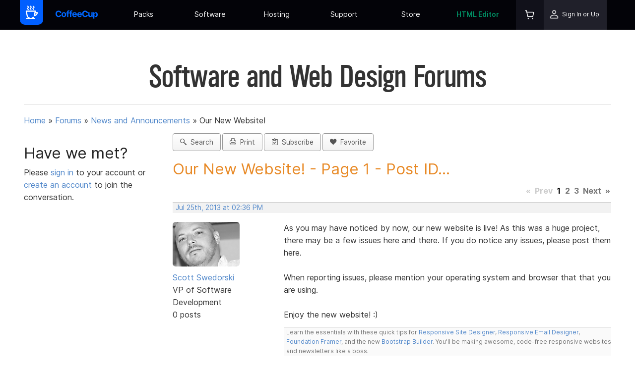

--- FILE ---
content_type: text/html; charset=UTF-8
request_url: https://www.coffeecup.com/forums/news-and-announcements/our-new-website/?post_id=279144&page=1
body_size: 11023
content:
<!DOCTYPE html>
<html class="no-js" dir="ltr" lang="en" prefix="og: http://ogp.me/ns# fb: http://ogp.me/ns/fb# article: http://ogp.me/ns/article#">
<head>
  <meta charset="utf-8">
  <title>Our New Website! - Page 1 - Post ID... | CoffeeCup Software</title>
  <meta name="viewport" content="width=device-width, initial-scale=1, maximum-scale=1">
  <meta name="keywords" content="coffeecup, software, forum, web design">
  <meta name="description" content="CoffeeCup Forums - Our New Website! - Page 1 - Post ID 279144 - As you may have noticed by now, our new website is live! As this was a huge project, there may be a few issues here and there. If...">
  <meta name="robots" content="noodp">
  <meta name="msvalidate.01" content="CAF892A1F62A660BBB07A69B312DA4C3">
  <script src="/javascript/modernizr.min.js" type="text/javascript" async></script>
  <link rel="apple-touch-icon" sizes="180x180" href="/apple-touch-icon.png?v=hLTtMu24U9">
  <link rel="icon" type="image/png" sizes="32x32" href="/favicon-32x32.png?v=hLTtMu24U9">
  <link rel="icon" type="image/png" sizes="16x16" href="/favicon-16x16.png?v=hLTtMu24U9">
  <link rel="manifest" href="/site.webmanifest?v=hLTtMu24U9">
  <link rel="mask-icon" href="/safari-pinned-tab.svg?v=hLTtMu24U9" color="#0067ff">
  <link rel="shortcut icon" href="/favicon.ico?v=hLTtMu24U9">
  <meta name="msapplication-TileColor" content="#00aba9">
  <meta name="theme-color" content="#0067ff">

  <link rel="preload" as="font" href="/fonts/Inter-Regular.woff2" type="font/woff2" crossorigin="anonymous">
  <link rel="preload" as="font" href="/fonts/icomoon.woff?ewqetd" type="font/woff" crossorigin="anonymous">

  <link rel="preload" href="/min/?b=stylesheets&amp;f=base_stylesheet.css,responsive_framework.css,style.css,jquery-ui-1.10.3.custom.css,animate.css,icons.css&amp;12075" as="style"><link rel="stylesheet" href="/min/?b=stylesheets&amp;f=base_stylesheet.css,responsive_framework.css,style.css,jquery-ui-1.10.3.custom.css,animate.css,icons.css&amp;12075" type="text/css" media="print" onload="this.onload=null;this.media='screen'"><noscript><link rel="stylesheet" href="/min/?b=stylesheets&amp;f=base_stylesheet.css,responsive_framework.css,style.css,jquery-ui-1.10.3.custom.css,animate.css,icons.css&amp;12075"></noscript>
<link rel="stylesheet" href="/stylesheets/navigation.css?12075" type="text/css" media="screen,print">

<link rel="preload" href="/min/?b=stylesheets&amp;f=forums.css&amp;12075" as="style"><link rel="stylesheet" href="/min/?b=stylesheets&amp;f=forums.css&amp;12075" type="text/css" media="print" onload="this.onload=null;this.media='screen'"><noscript><link rel="stylesheet" href="/min/?b=stylesheets&amp;f=forums.css&amp;12075"></noscript>
<link rel="stylesheet" href="/min/?b=stylesheets&amp;f=print.css&amp;12075" type="text/css" media="print">

<script async src="https://www.googletagmanager.com/gtag/js?id=G-QQ8RRSSM7J">
</script>
<script>
  window.dataLayer = window.dataLayer || [];
  function gtag(){dataLayer.push(arguments);}
  gtag('js', new Date());

  gtag('config', 'G-QQ8RRSSM7J');
  gtag('config', 'AW-1072645320', {'allow_enhanced_conversions':true});
</script>


<!-- Meta Pixel Code -->
<script>
!function(f,b,e,v,n,t,s)
{if(f.fbq)return;n=f.fbq=function(){n.callMethod?
n.callMethod.apply(n,arguments):n.queue.push(arguments)};
if(!f._fbq)f._fbq=n;n.push=n;n.loaded=!0;n.version='2.0';
n.queue=[];t=b.createElement(e);t.async=!0;
t.src=v;s=b.getElementsByTagName(e)[0];
s.parentNode.insertBefore(t,s)}(window, document,'script',
'https://connect.facebook.net/en_US/fbevents.js');
fbq('init', '1111607513296080');
fbq('track', 'PageView');
</script>
<noscript><img height="1" width="1" style="display:none"
src="https://www.facebook.com/tr?id=1111607513296080&ev=PageView&noscript=1"
/></noscript>
<!-- End Meta Pixel Code -->

</head>
<body>

<nav class="container topbar" id="topbar">
  <div class="container main-bar"><a href="/" class="responsive-picture logo">
      <picture>
        <img alt="CoffeeCup Logo" width="90" height="100" src="/images/navigation/coffeecup-symbol-90x100.png">
      </picture>
    </a><a href="/" class="link-container coffeecup-home mobile-title" title="CoffeeCup Home"><div class="responsive-picture coffeecup-home-image mobile-image">
        <picture>
          <img alt="CoffeeCup" width="300" height="61" src="/images/navigation/coffeecup-text-logo.svg">
        </picture>
      </div></a>
    <div class="container menu-items-wrapper">
      <ul class="list-container main-menu">
        <li class="list-item-container submenu has-submenu"><a href="/" class="link-container coffeecup-home menu-link" title="CoffeeCup Home"><div class="responsive-picture coffeecup-home-image">
              <picture>
                <img alt="CoffeeCup" width="300" height="61" src="/images/navigation/coffeecup-text-logo.svg">
              </picture>
            </div></a><span class="glyph mobile-forward-button"><i class="icon-arrow-right3"></i></span>
          <div class="container submenu-wrapper"><a href="/about/" class="link-container submenu-item-wrapper" title="Meet the CoffeeCup Team">
              <div class="responsive-picture subitem-icon">
                <picture>
                  <img alt="The Team Icon" width="61" height="61" src="/images/navigation/company/the_team.png">
                </picture>
              </div>
              <div class="container submenu-texts">
                <h3 class="submenu-item-title inter-ui">The Team</h3>
                <p class="paragraph subitem-description inter-ui">Meet the masterminds behind the great CoffeeCup software products and services.<br></p>
              </div>
            </a><a href="https://blog.coffeecup.com/" class="link-container submenu-item-wrapper" target="_blank" title="Where we blog about what's happening" rel="noreferrer">
              <div class="responsive-picture subitem-icon">
                <picture>
                  <img alt="Latest News Icon" width="47" height="61" src="/images/navigation/company/latest_news.png">
                </picture>
              </div>
              <div class="container submenu-texts">
                <h3 class="submenu-item-title inter-ui">The Latest News</h3>
                <p class="paragraph subitem-description inter-ui">Check out the scoop about what’s happening around CoffeeCup.</p>
              </div>
            </a>
            <div class="container submenu-item-wrapper our-channels">
              <div class="responsive-picture subitem-icon">
                <picture>
                  <img alt="Our Channels Icon" width="54" height="61" src="/images/navigation/company/our_channels.png">
                </picture>
              </div>
              <div class="container submenu-texts">
                <h3 class="submenu-item-title inter-ui">Our Channels</h3>
                <div class="container channels-wrapper"><a class="glyph channel" href="http://www.twitter.com/coffeecup" title="Follow Us on Twitter" target="_blank" rel="noreferrer"><i class="icon-twitter"></i></a><a class="glyph channel" href="http://www.facebook.com/coffeecup" title="http://www.facebook.com/coffeecup" target="_blank" rel="noreferrer"><i class="icon-facebook"></i></a><a class="glyph channel" href="https://www.youtube.com/c/coffeecup" title="Subscribe to our YouTube Channel" target="_blank" rel="noreferrer"><i class="icon-youtube"></i></a><a class="glyph channel" href="https://www.linkedin.com/company/coffeecup-software" title="Find us in LinkedIn" target="_blank" rel="noreferrer"><i class="icon-linkedin2"></i></a></div>
              </div>
            </div><a href="/email/" class="link-container submenu-item-wrapper" title="Stay informed with our 100% Spam Free Newsletter">
              <div class="responsive-picture subitem-icon">
                <picture>
                  <img alt="Our Newsletter Icon" width="55" height="61" src="/images/navigation/company/get_our_newsletter.png">
                </picture>
              </div>
              <div class="container submenu-texts">
                <h3 class="submenu-item-title inter-ui">Get Our Newsletter</h3>
                <p class="paragraph subitem-description inter-ui">Stay in the know with our latest news, specials, and updates by subscribing to our newsletter.</p>
              </div>
            </a><a href="/contact/" class="link-container submenu-item-wrapper" title="How to reach us">
              <div class="responsive-picture subitem-icon">
                <picture>
                  <img alt="Contact Us Icon" width="57" height="43" src="/images/navigation/company/contact_us.png">
                </picture>
              </div>
              <div class="container submenu-texts">
                <h3 class="submenu-item-title inter-ui">Contact Us</h3>
                <p class="paragraph subitem-description inter-ui">Have a question? Send our team a message and we’ll be happy to steer you in the right direction.</p>
              </div>
            </a>
          </div><a class="glyph mobile-back-button" href="#"><i class="icon-arrow-left3"></i></a>
        </li>

        <li class="list-item-container submenu has-submenu">
          <a class="link-text menu-link inter-ui" href="/store/" title="Everything you need for success on the web.">Packs<br></a><span class="glyph mobile-forward-button"><i class="icon-arrow-right3"></i></span>
          <div class="container submenu-wrapper packs">
            <div class="container subitem-pack-section"><a href="/store/bundles/super-pack/" class="link-container subitem-pack-item super-pack" title="See Super Pack">
                <h3 class="submenu-pack-title developer-pack-title inter-ui">Super Pack</h3>
                <p class="paragraph subitem-pack-description inter-ui developer-pack-description">Own everything you would need to create an epic online web presence.</p>
              </a>
              <a href="https://themes.coffeecup.com/index.html#templates" class="link-container subitem-pack-item templates-pack" title="See Templates Pack">
                <h3 class="submenu-pack-title templates-pack-title inter-ui">Templates Pack</h3>
                <p class="paragraph subitem-pack-description inter-ui">Templates for stunning websites.</p>
              </a><a href="/store/bundles/emails-pack" class="link-container subitem-pack-item emails-pack" title="See Emails Pack">
                <h3 class="submenu-pack-title emails-pack-title inter-ui">Emails Pack</h3>
                <p class="paragraph subitem-pack-description inter-ui">Build better performing emails, newsletters, and landing pages.</p>
              </a><a href="/store/bundles/forms-pack" class="link-container subitem-pack-item forms-pack" title="See Forms Pack">
                <h3 class="submenu-pack-title forms-pack-title inter-ui">Forms Pack</h3>
                <p class="paragraph subitem-pack-description inter-ui">Make data entry forms that look unique and appealing.</p>
              </a></div>
          </div><a class="glyph mobile-back-button" href="#"><i class="icon-arrow-left3"></i></a>
        </li>
        <li class="list-item-container submenu has-submenu">
          <a class="link-text menu-link inter-ui" href="/software/" title="Web design can be surprisingly simple.">Software<br></a><span class="glyph mobile-forward-button"><i class="icon-arrow-right3"></i></span>
          <div class="container submenu-wrapper software">
            <div class="container subitem-software-section">
              <h3 class="subitem-software-section-title inter-ui">Sites</h3>
              <div class="rule subitem-software-section-sep">
                <hr>
              </div><a href="/designer/" class="link-container subitem-software-item site-designer" title="Responsive Site Designer">
                <h3 class="submenu-item-title inter-ui">Site Designer</h3>
                <p class="paragraph subitem-description inter-ui">Create websites visually. Drag, drop, click, and slide your way to stunning sites.</p>
              </a><a href="/html-editor/" class="link-container subitem-software-item html-editor" title="The HTML Editor">
                <h3 class="submenu-item-title inter-ui">The HTML Editor</h3>
                <p class="paragraph subitem-description inter-ui">Code connoisseurs will love this award winning code editing app.</p>
              </a>
            </div>
            <div class="container subitem-software-section">
              <h3 class="subitem-software-section-title inter-ui">Forms</h3>
              <div class="rule subitem-software-section-sep">
                <hr>
              </div><a href="/web-form-builder/" class="link-container subitem-software-item web-form-builder" title="Web Form Builder">
                <h3 class="submenu-item-title inter-ui">Web Form Builder</h3>
                <p class="paragraph subitem-description inter-ui">A full-service, code-free form development app. Easily build contact forms, surveys, collect payments, capture signatures and more.</p>
              </a><a href="/form-designer/" class="link-container subitem-software-item form-designer" title="Form Designer">
                <h3 class="submenu-item-title inter-ui">Form Designer</h3>
                <p class="paragraph subitem-description inter-ui">Craft beautiful forms. This frontend design app gives you 100% controls over every aspect of the form’s styles.</p>
              </a>
            </div>
            <div class="container subitem-software-section">
              <h3 class="subitem-software-section-title">Emails</h3>
              <div class="rule subitem-software-section-sep">
                <hr>
              </div>
              <a href="/email-designer/" class="link-container subitem-software-item email-designer" title="Responsive Email Designer">
                <h3 class="submenu-item-title inter-ui">Email Designer</h3>
                <p class="paragraph subitem-description inter-ui">Build emails, newsletters, and sales notices that match your branding and display nicely and work great across email clients.</p>
              </a>
              <a href="/freestuff/" class="link-container subitem-software-item freestuff" title="Freebies">
                <h3 class="submenu-item-title inter-ui">Freebies</h3>
                <p class="paragraph subitem-description inter-ui">Enjoy our free products.</p>
              </a>
            </div>
          </div><a class="glyph mobile-back-button" href="#"><i class="icon-arrow-left3"></i></a>
        </li>
                <li class="list-item-container submenu has-submenu">
            <a class="link-text menu-link inter-ui" href="/sdrive/plansnew" title="Host your website in a new and inspiring way.">Hosting</a><span class="glyph mobile-forward-button"><i class="icon-arrow-right3"></i></span>
          <div class="container submenu-wrapper">
            <h3 class="subitem-sdrive-section-title inter-ui">S-Drive</h3>
            <div class="rule subitem-sdrive-section-sep">
              <hr>
            </div>
            <div class="container subitem-sdrive-wrapper">
                <a href="/sdrive/plansnew/" class="link-container subitem-service-item" title="One-Click Web Hosting">
                <h3 class="submenu-item-title inter-ui">One Click Web Hosting</h3>
                <p class="paragraph subitem-description inter-ui">One-click web hosting. A cozy home for your websites.<br></p>
              </a><a href="/sdrive/plansnew/" class="link-container subitem-service-item" title="Web Form Hosting">
                <h3 class="submenu-item-title inter-ui">Web Form Hosting</h3>
                <p class="paragraph subitem-description inter-ui">Hassle-free form hosting. Embed into any website. Track stats and store submissions.</p>
              </a><a href="/sdrive/plansnew/" class="link-container subitem-service-item" title="Plans &amp; Pricing">
                <h3 class="submenu-item-title inter-ui">Plans &amp; Pricing</h3>
                <p class="paragraph subitem-description inter-ui">You can upgrade, downgrade or cancel your account at any time.</p>
              </a></div>
          </div><a class="glyph mobile-back-button" href="#"><i class="icon-arrow-left3"></i></a>
        </li>
        
        <li class="list-item-container submenu has-submenu">
          <a class="link-text menu-link inter-ui" href="/help/" title="The help you need — fast.">Support</a><span class="glyph mobile-forward-button"><i class="icon-arrow-right3"></i></span>
          <div class="container submenu-wrapper"><a href="/help/" class="link-container submenu-item-wrapper" title="The help you need — fast.">
              <div class="responsive-picture subitem-icon">
                <picture>
                  <img alt="Support Icon" width="63" height="63" src="/images/navigation/community/support.png">
                </picture>
              </div>
              <div class="container subitem-text-wrapper">
                <h3 class="submenu-item-title inter-ui">Support</h3>
                <p class="paragraph subitem-description inter-ui">Contact our tech support team for any questions regarding your software.</p>
              </div>
            </a><a href="/forums/" class="link-container submenu-item-wrapper" title="Chat with your fellow webbies">
              <div class="responsive-picture subitem-icon">
                <picture>
                  <img alt="User Forums Icon" width="61" height="61" src="/images/navigation/community/user_forums.png">
                </picture>
              </div>
              <div class="container submenu-texts">
                <h3 class="submenu-item-title inter-ui">User Forums</h3>
                <p class="paragraph subitem-description inter-ui">Stuck on a design challenge? Looking for inspiration? Want to make new webbie friends? Join the community of CoffeeCup fans.</p>
              </div>
            </a><a href="https://tutorials.coffeecup.com/" class="link-container submenu-item-wrapper" title="See our Video Tutorials here" target="_blank" rel="noreferrer">
              <div class="responsive-picture subitem-icon">
                <picture>
                  <img alt="Video Tutorials Icon" width="61" height="61" src="/images/navigation/community/video_tutorials.png">
                </picture>
              </div>
              <div class="container submenu-texts">
                <h3 class="submenu-item-title inter-ui">User Guides</h3>
                <p class="paragraph subitem-description inter-ui">Watch our growing collection of helpful video tutorials and user guides to learn the skills you’ll need to master the apps.</p>
              </div>
            </a>
            <a href="https://college.coffeecup.com/" class="link-container submenu-item-wrapper" title="Get a fast start at the Site Designer College" target="_blank" rel="noreferrer">
              <div class="responsive-picture subitem-icon">
                <picture>
                  <img alt="User Stories Icon" width="57" height="58" src="/images/navigation/community/user_stories.png">
                </picture>
              </div>
              <div class="container submenu-texts">
                <h3 class="submenu-item-title inter-ui">Site Designer College</h3>
                <p class="paragraph subitem-description inter-ui">Site Designer College teaches use how to use our Website Builder software step by step</p>
              </div>
            </a>
            <a href="/help/articles/" class="link-container submenu-item-wrapper" title="Here you can find all the articles about web design and software">
              <div class="responsive-picture subitem-icon">
                <picture>
                  <img alt="Embassy Icon" width="55" height="61" src="/images/navigation/company/get_our_newsletter.png">
                </picture>
              </div>
              <div class="container submenu-texts">
                <h3 class="submenu-item-title inter-ui">Articles</h3>
                <p class="paragraph subitem-description inter-ui">Here you can find all the articles about web design and software.</p>
              </div>
            </a><a href="/contact/" class="link-container submenu-item-wrapper contact-us" title="How to reach us">
              <div class="responsive-picture subitem-icon">
                <picture>
                  <img alt="Contact Us Icon" width="57" height="43" src="/images/navigation/community/contact_us.png">
                </picture>
              </div>
              <div class="container submenu-texts">
                <h3 class="submenu-item-title inter-ui">Contact Us</h3>
                <p class="paragraph subitem-description inter-ui">Have a question? Send our team a message and we’ll be happy to steer you in the right direction.</p>
              </div>
            </a></div><a class="glyph mobile-back-button" href="#"><i class="icon-arrow-left3"></i></a>
        </li>
        <li class="list-item-container submenu templates-wrapper has-submenu">
          <a class="link-text menu-link inter-ui templates" href="/software/" title="Everything you need for success on the web." target="_blank" rel="noreferrer">Store</a><span class="glyph mobile-forward-button"><i class="icon-arrow-right3"></i></span>
          <div class="container submenu-wrapper">
            <h3 class="subitem-sdrive-section-title inter-ui">Store</h3>
            <div class="rule subitem-sdrive-section-sep">
              <hr>
            </div>
            <div class="container subitem-store-wrapper"><a href="https://themes.coffeecup.com/" class="link-container subitem-store-section" title="Enjoy the collection of responsive site templates" target="_blank" rel="noreferrer">
                <h3 class="submenu-item-title inter-ui">Web Templates</h3>
                <p class="paragraph subitem-description inter-ui">Enjoy our growing collection of responsive website templates.<br></p>
              </a><a href="https://components.coffeecup.com" class="link-container subitem-store-section" title="Enjoy the collection of pre-made components" target="_blank" rel="noreferrer">
                <h3 class="submenu-item-title inter-ui">Web Components</h3>
                <p class="paragraph subitem-description inter-ui">Work smarter, not harder using the giant collection of pre-made, 100% customizable site features.</p>
              </a><a href="/software/" class="link-container subitem-store-section" title="Web design can be surprisingly simple.">
                <h3 class="submenu-item-title inter-ui">Software</h3>
                <p class="paragraph subitem-description inter-ui">Buy the best Apps for Windows &amp; macOS.&nbsp;Get the right set of tools for your design needs.<br></p>
              </a><a href="/store/" class="link-container subitem-store-section" title="Everything you need for success on the web.">
                <h3 class="submenu-item-title inter-ui">Packs</h3>
                <p class="paragraph subitem-description inter-ui"> Own everything you would need to create an online web presence in our epic value-saving packages.<br></p>
              </a></div>
          </div><a class="glyph mobile-back-button" href="#"><i class="icon-arrow-left3"></i></a>
        </li>
        <li class="list-item-container submenu has-submenu html-editor-wrapper">
          <a class="link-text menu-link html-editor inter-ui" href="/html-editor/" title="HTML Editor V16 - fresh Release.">HTML Editor</a><span class="glyph mobile-forward-button html-editor"><i class="icon-arrow-right3"></i></span>
          <div class="container submenu-wrapper software">
            <div class="container subitem-software-section">
              <h3 class="subitem-software-section-title inter-ui">Advanced Web Design</h3>
              <div class="rule subitem-software-section-sep">
                <hr>
              </div><a href="/html-editor/" class="link-container subitem-software-item html-editor" title="The HTML Editor">
                <h3 class="submenu-item-title inter-ui">The HTML Editor</h3>
                <p class="paragraph subitem-description inter-ui">Made for authentic code enthusiasts.<br></p>
              </a>
            </div>
            <div class="container subitem-software-section">
              <h3 class="subitem-software-section-title inter-ui">Free Stuff</h3>
              <div class="rule subitem-software-section-sep">
                <hr>
              </div><a href="/free-editor/" class="link-container subitem-software-item html-editor" title="The Free HTML Editor">
                <h3 class="submenu-item-title inter-ui">Free HTML Editor</h3>
                <p class="paragraph subitem-description inter-ui">Get a taste of our award-winning code editor.</p>
              </a>
            </div>
          </div><a class="glyph mobile-back-button" href="#"><i class="icon-arrow-left3"></i></a>
        </li>
        <li class="list-item-container submenu profile-cart">
          <div class="container profile-cart-wrapper"><a href="/store/cart/" class="link-container cart-wrapper" title="Your Shopping Cart">
              <div class="responsive-picture cart-icon">
                <picture><source srcset="/images/navigation/shopping-cart-icon@2x.png" media="(min-resolution: 120dpi)"><img alt="Shopping Cart Icon" width="24" height="24" src="/images/navigation/shopping-cart-icon.png?v=1"></picture>
              </div>
                          </a>
                        <div class="container profile-section"><a href="/login/" class="link-container profile-wrapper menu-link" title="Sign In or Up">
                <div class="responsive-picture profile-icon">
                  <picture><source srcset="/images/navigation/profile-icon@2x.png" media="(min-resolution: 120dpi)"><img alt="Profile Icon" width="24" height="24" src="/images/navigation/profile-icon.png?v=1"></picture>
                </div>
                <span class="text-element profile-text inter-ui">Sign In or Up</span>
              </a><a class="glyph mobile-back-button" href="#"><i class="icon-arrow-left3"></i></a></div>
                      </div>
        </li>
      </ul>
    </div><a class="glyph mobile-menu-button" href="#"><i class="icon-menu7"></i></a><a class="glyph mobile-menu-button mobile-close-button" href="#"><i class="icon-cross2"></i></a>
  </div>
</nav>
<div class="container">
<div class="row">
	<div class="span-12">
		<h2 class="alpin page-title">Software and Web Design Forums</h2>
		<hr class="no-bottom-margin">
	</div>
</div>

<div class="row">
   <div class="span-12" id="forum-breadcrumbs">
    <p>
      <a href="/">Home</a> &raquo;
          <a href="/forums/">Forums</a>
            &raquo; <a href="/forums/news-and-announcements/">News and Announcements</a>
      &raquo; <span>Our New Website!</span>
              </p>
   </div>
</div><div class="row">
  <div class="span-3 forum-sidebar" role="complementary">
    <div id="scrolling-sidebar">
        <h3>Have we met?</h3>
  <p>Please <a href="https://www.coffeecup.com/login/?r=L2ZvcnVtcy9uZXdzLWFuZC1hbm5vdW5jZW1lbnRzL291ci1uZXctd2Vic2l0ZS8/cG9zdF9pZD0yNzkxNDQmcGFnZT0x" class="always-on">sign in </a> to your account or <a href="/createAccount/" class="always-on">create an account</a> to join the conversation.</p>
  <hr class="mobile-only">
    </div>
  </div>
  <div class="span-9" role="main">
    <div class="row" id="forum-settings">
  <div class="span-12 no-bottom-margin">
    <span>
      <a id="forum_search" class="left button lite-grey-button" href="/forums/search/" title="Form Search"><i class="icon-search2"></i>&nbsp;&nbsp;Search</a>
    </span>
    <span>
      <a id="forum_print" class="left button lite-grey-button" href="javascript: window.print();" title="Forum Print"><i class="icon-printer"></i>&nbsp;&nbsp;Print</a>
    </span>
                        <span>
          <a id="forum_thread_subscribe" class="left button lite-grey-button" href="/forums/news-and-announcements/our-new-website/subscribe/" title="Subscribe to this thread"><i class="icon-clipboard2"></i>&nbsp;&nbsp;Subscribe</a>
        </span>
                    <span>
          <a id="forum_thread_favorite" class="left button lite-grey-button" href="/forums/news-and-announcements/our-new-website/add_to_favorites/" title="Add to favorites"><i class="icon-heart5"></i>&nbsp;&nbsp;Favorite</a>
        </span>
                              </div>
</div>        <div class="row">
      <div class="span-12">
        <h3 class="forum-title">Our New Website! - Page 1 - Post&nbsp;ID...</h3>
        	<div id="pagination" class="multi"><span class="pagination">
<span class="first_page">&laquo;</span>
<span class="previous_page">Prev</span>
<span class="current_page">1</span>
<a href="/forums/news-and-announcements/our-new-website/?post_id=279144&amp;page=2" class="page_2">2</a>
<a href="/forums/news-and-announcements/our-new-website/?post_id=279144&amp;page=3" class="page_3">3</a>
<a href="/forums/news-and-announcements/our-new-website/?post_id=279144&amp;page=2" class="next_page">Next</a>
<a href="/forums/news-and-announcements/our-new-website/?post_id=279144&amp;page=9" class="last_page">&raquo;</a>
</span></div>
      </div>
    </div>
          <a name="post215845" class="post-anchor"></a>
      <div class="row">
        <div class="span-12">
          <div class="postmeta">
            <a href="?post_id=215845#post215845">Jul 25th, 2013 at 02:36 PM</a>
                      </div>
        </div>
      </div>
      <div class="row">
        <div class="span-3">
          <div class="usermeta">
            <img class="user-photo" src="/images/users/103173" width="150" height="150" alt="User 103173 Photo"/>
            <p><a class="post_author" href="/forums/users/103173/">Scott Swedorski</a><br />
            VP of Software Development<br />
            0 posts<br />
            </p>
          </div>
        </div>
        <div class="span-9">
          <div class="postcontents">
                          As you may have noticed by now, our new website is live!  As this was a huge project, there may be a few issues here and there. If you do notice any issues, please post them here.  <br />
<br />
When reporting issues, please mention your operating system and browser that that you are using.<br />
<br />
Enjoy the new website! :)
            
                                    <div class="signature-block">
              <span class="signature">Learn the essentials with these quick tips for <a rel="nofollow" href="http://cup.cm/2m6gNRP" class="bb-url"> Responsive Site Designer</a>, <a rel="nofollow" href="http://cup.cm/2bwY0Ou" class="bb-url"> Responsive Email Designer</a>,<a rel="nofollow" href="http://cup.cm/2g3rSnh" class="bb-url"> Foundation Framer</a>, and the new <a rel="nofollow" href="http://cup.cm/2epjgXH" class="bb-url"> Bootstrap Builder</a>. You'll be making awesome, code-free responsive websites and newsletters like a boss.</span>
            </div>
                      </div>
        </div>
      </div>
          <a name="post215846" class="post-anchor"></a>
      <div class="row">
        <div class="span-12">
          <div class="postmeta">
            <a href="?post_id=215846#post215846">Jul 25th, 2013 at 02:44 PM</a>
                      </div>
        </div>
      </div>
      <div class="row">
        <div class="span-3">
          <div class="usermeta">
            <img class="user-photo" src="/images/users/187934" width="150" height="150" alt="User 187934 Photo"/>
            <p><a class="post_author" href="/forums/users/187934/">Eric Rohloff</a><br />
            Senior Advisor<br />
            20,285 posts<br />
            </p>
          </div>
        </div>
        <div class="span-9">
          <div class="postcontents">
                          Looks great CC! :cool:<br />
Last visit date and time are wrong for forum.<br />
Smilies in the post only render sometimes.<br />
Win8 64bit<br />
FX
            
                                    <div class="signature-block">
              <span class="signature"><b>I can't hear what I'm looking at.<br />
It's easy to overlook something you're not looking for.</b><br />
This is a site I built for my work.(RSD)<br />
<a rel="nofollow" href="http://esmansgreenhouse.com" class="bb-url">http://esmansgreenhouse.com</a><br />
This is a site I built for use in my job.(HTML Editor)<br />
<a rel="nofollow" href="https://pestlogbook.com" class="bb-url">https://pestlogbook.com</a><br />
This is my personal site used for testing and as an easy way to share photos.(RLM imported to RSD)<br />
<a rel="nofollow" href="https://ericrohloff.com" class="bb-url">https://ericrohloff.com</a><br />
</span>
            </div>
                      </div>
        </div>
      </div>
          <a name="post215852" class="post-anchor"></a>
      <div class="row">
        <div class="span-12">
          <div class="postmeta">
            <a href="?post_id=215852#post215852">Jul 25th, 2013 at 03:25 PM</a>
                      </div>
        </div>
      </div>
      <div class="row">
        <div class="span-3">
          <div class="usermeta">
            <img class="user-photo" src="/images/users/2147626" width="150" height="150" alt="User 2147626 Photo"/>
            <p><a class="post_author" href="/forums/users/2147626/">SadDuck</a><br />
            Ambassador<br />
            2,958 posts<br />
            </p>
          </div>
        </div>
        <div class="span-9">
          <div class="postcontents">
                          Potential bug. Anyway, it bothers me... The smiles default (I guess) to 'Hide Smilies'<br />
I uncheck the box, but as soon as I post, the box gets automatically checked again! Is it suppose to do that? Or should it stay 'unchecked'? I'd really like it to stay unchecked. My 2 cents. <img src="/images/bbcode_emoticons/cool.png" alt=":cool:" />
            
                                    <div class="signature-block">
              <span class="signature">Graphics for the web, email, blogs and more!<br />
-------------------------------------<br />
         <a rel="nofollow" href="https://sadduck.com">https://sadduck.com</a></span>
            </div>
                      </div>
        </div>
      </div>
          <a name="post215864" class="post-anchor"></a>
      <div class="row">
        <div class="span-12">
          <div class="postmeta">
            <a href="?post_id=215864#post215864">Jul 25th, 2013 at 05:58 PM</a>
                      </div>
        </div>
      </div>
      <div class="row">
        <div class="span-3">
          <div class="usermeta">
            <img class="user-photo" src="/images/users/452266" width="150" height="150" alt="User 452266 Photo"/>
            <p><a class="post_author" href="/forums/users/452266/">Sandcrab3</a><br />
            Registered User<br />
            267 posts<br />
            </p>
          </div>
        </div>
        <div class="span-9">
          <div class="postcontents">
                          I like it! The light blue text is a little hard on the eyes though.
            
                                    <div class="signature-block">
              <span class="signature"><br />
May The Good Lord Take A Likin' To You,<br />
Sandcrab3 (Scooterman) <br />
</span>
            </div>
                      </div>
        </div>
      </div>
          <a name="post215865" class="post-anchor"></a>
      <div class="row">
        <div class="span-12">
          <div class="postmeta">
            <a href="?post_id=215865#post215865">Jul 25th, 2013 at 06:04 PM</a>
                      </div>
        </div>
      </div>
      <div class="row">
        <div class="span-3">
          <div class="usermeta">
            <img class="user-photo" src="/images/users/187934" width="150" height="150" alt="User 187934 Photo"/>
            <p><a class="post_author" href="/forums/users/187934/">Eric Rohloff</a><br />
            Senior Advisor<br />
            20,285 posts<br />
            </p>
          </div>
        </div>
        <div class="span-9">
          <div class="postcontents">
                          I wouldn't mind a muted background color. Beige lets pain the ceiling Beige.LOL<br />
I think a softer shadow under the top navigation.
            
                                    <div class="signature-block">
              <span class="signature"><b>I can't hear what I'm looking at.<br />
It's easy to overlook something you're not looking for.</b><br />
This is a site I built for my work.(RSD)<br />
<a rel="nofollow" href="http://esmansgreenhouse.com" class="bb-url">http://esmansgreenhouse.com</a><br />
This is a site I built for use in my job.(HTML Editor)<br />
<a rel="nofollow" href="https://pestlogbook.com" class="bb-url">https://pestlogbook.com</a><br />
This is my personal site used for testing and as an easy way to share photos.(RLM imported to RSD)<br />
<a rel="nofollow" href="https://ericrohloff.com" class="bb-url">https://ericrohloff.com</a><br />
</span>
            </div>
                      </div>
        </div>
      </div>
          <a name="post215872" class="post-anchor"></a>
      <div class="row">
        <div class="span-12">
          <div class="postmeta">
            <a href="?post_id=215872#post215872">Jul 25th, 2013 at 07:05 PM</a>
                      </div>
        </div>
      </div>
      <div class="row">
        <div class="span-3">
          <div class="usermeta">
            <img class="user-photo" src="/images/users/2147626" width="150" height="150" alt="User 2147626 Photo"/>
            <p><a class="post_author" href="/forums/users/2147626/">SadDuck</a><br />
            Ambassador<br />
            2,958 posts<br />
            </p>
          </div>
        </div>
        <div class="span-9">
          <div class="postcontents">
                          Another oddity (is that a word?)...On the main menu there is no Shopping Cart icon but if you mouse over where it should be, you get the pop-up 'Nothing in Cart'. Not really a bug, just, um, disturbing...
            
                                    <div class="signature-block">
              <span class="signature">Graphics for the web, email, blogs and more!<br />
-------------------------------------<br />
         <a rel="nofollow" href="https://sadduck.com">https://sadduck.com</a></span>
            </div>
                      </div>
        </div>
      </div>
          <a name="post215875" class="post-anchor"></a>
      <div class="row">
        <div class="span-12">
          <div class="postmeta">
            <a href="?post_id=215875#post215875">Jul 25th, 2013 at 11:30 PM</a>
                      </div>
        </div>
      </div>
      <div class="row">
        <div class="span-3">
          <div class="usermeta">
            <img class="user-photo" src="/images/users/38401" width="150" height="150" alt="User 38401 Photo"/>
            <p><a class="post_author" href="/forums/users/38401/">Jo Rice</a><br />
            Senior Advisor<br />
            10,951 posts<br />
            </p>
          </div>
        </div>
        <div class="span-9">
          <div class="postcontents">
                          Site looks nice I like it, forums I hate though lol.  Well I don't 'hate' them, just they are huge so much wasted space in the thread list as well as the menu on the left. <br />
<br />
List of products in our accounts... I truly thought we were going to get the ability to collapse them when this update came... disappointed on that respect.  This is for the Themes where there are multiple products they are for.<br />
<br />
List of Products in our accounts.... Doesn't show the name of the product itself in the Header of each section like it used to.  In order to know which product it's for we have to look at the actual file names.  This is for Themes where there are multiple products they are for.<br />
<br />
Windows 8 64 bit<br />
Firefox version 22
            
                                    <div class="signature-block">
              <span class="signature">Jo<br />
<br />
<a rel="nofollow" href="http://elementsinwebdesign.com">http://elementsinwebdesign.com</a></span>
            </div>
                      </div>
        </div>
      </div>
          <a name="post215877" class="post-anchor"></a>
      <div class="row">
        <div class="span-12">
          <div class="postmeta">
            <a href="?post_id=215877#post215877">Jul 25th, 2013 at 11:55 PM</a>
                      </div>
        </div>
      </div>
      <div class="row">
        <div class="span-3">
          <div class="usermeta">
            <img class="user-photo" src="/images/users/103173" width="150" height="150" alt="User 103173 Photo"/>
            <p><a class="post_author" href="/forums/users/103173/">Scott Swedorski</a><br />
            VP of Software Development<br />
            0 posts<br />
            </p>
          </div>
        </div>
        <div class="span-9">
          <div class="postcontents">
                          <div><div class="bb-quote"><b>Jo Ann wrote:</b><br />Site looks nice I like it, forums I hate though lol.  Well I don't 'hate' them, just they are huge so much wasted space in the thread list as well as the menu on the left. <br />
<br />
List of products in our accounts... I truly thought we were going to get the ability to collapse them when this update came... disappointed on that respect.  This is for things like the Themes and Graphics where there are multiple products they are for.<br />
<br />
List of Products in our accounts.... Doesn't show the name of the product itself in the Header of each section like it used to.  In order to know which product it's for we have to look at the actual file names.  This is for things like the Themes and Graphics where there are multiple products they are for.<br />
<br />
Windows 8 64 bit<br />
Firefox version 22</div></div><br />
<br />
Fixing the themes thing now.  Good find! :)<br />
<br />
I will see if we can get the collapsing in there as well.
            
                                    <div class="signature-block">
              <span class="signature">Learn the essentials with these quick tips for <a rel="nofollow" href="http://cup.cm/2m6gNRP" class="bb-url"> Responsive Site Designer</a>, <a rel="nofollow" href="http://cup.cm/2bwY0Ou" class="bb-url"> Responsive Email Designer</a>,<a rel="nofollow" href="http://cup.cm/2g3rSnh" class="bb-url"> Foundation Framer</a>, and the new <a rel="nofollow" href="http://cup.cm/2epjgXH" class="bb-url"> Bootstrap Builder</a>. You'll be making awesome, code-free responsive websites and newsletters like a boss.</span>
            </div>
                      </div>
        </div>
      </div>
          <a name="post215878" class="post-anchor"></a>
      <div class="row">
        <div class="span-12">
          <div class="postmeta">
            <a href="?post_id=215878#post215878">Jul 26th, 2013 at 12:01 AM</a>
                      </div>
        </div>
      </div>
      <div class="row">
        <div class="span-3">
          <div class="usermeta">
            <img class="user-photo" src="/images/users/38401" width="150" height="150" alt="User 38401 Photo"/>
            <p><a class="post_author" href="/forums/users/38401/">Jo Rice</a><br />
            Senior Advisor<br />
            10,951 posts<br />
            </p>
          </div>
        </div>
        <div class="span-9">
          <div class="postcontents">
                          Awesome!  Thanks!
            
                                    <div class="signature-block">
              <span class="signature">Jo<br />
<br />
<a rel="nofollow" href="http://elementsinwebdesign.com">http://elementsinwebdesign.com</a></span>
            </div>
                      </div>
        </div>
      </div>
          <a name="post215881" class="post-anchor"></a>
      <div class="row">
        <div class="span-12">
          <div class="postmeta">
            <a href="?post_id=215881#post215881">Jul 26th, 2013 at 01:03 AM</a>
                      </div>
        </div>
      </div>
      <div class="row">
        <div class="span-3">
          <div class="usermeta">
            <img class="user-photo" src="/images/users/289442" width="150" height="150" alt="User 289442 Photo"/>
            <p><a class="post_author" href="/forums/users/289442/">TomH</a><br />
            Registered User<br />
            161 posts<br />
            </p>
          </div>
        </div>
        <div class="span-9">
          <div class="postcontents">
                          Like the site, don't like the forum --- not easy to see at a glance what is going on and is new like you could with the old setup. Too much scrolling.  New does not always mean better or more usable. 
            
                                  </div>
        </div>
      </div>
        <hr>
    <div class="row" id="footer_paginator">
      <div class="span-8">
        <div class="row">
   <div class="span-12" id="forum-breadcrumbs">
    <p>
      <a href="/">Home</a> &raquo;
          <a href="/forums/">Forums</a>
            &raquo; <a href="/forums/news-and-announcements/">News and Announcements</a>
      &raquo; <span>Our New Website!</span>
              </p>
   </div>
</div>      </div>
      <div class="span-4">
        	<div id="pagination" class="multi"><span class="pagination">
<span class="first_page">&laquo;</span>
<span class="previous_page">Prev</span>
<span class="current_page">1</span>
<a href="/forums/news-and-announcements/our-new-website/?post_id=279144&amp;page=2" class="page_2">2</a>
<a href="/forums/news-and-announcements/our-new-website/?post_id=279144&amp;page=3" class="page_3">3</a>
<a href="/forums/news-and-announcements/our-new-website/?post_id=279144&amp;page=2" class="next_page">Next</a>
<a href="/forums/news-and-announcements/our-new-website/?post_id=279144&amp;page=9" class="last_page">&raquo;</a>
</span></div>
      </div>
    </div>

          <div id="logintoreply" class="notice"><p><b>Have something to add? We&rsquo;d love to hear it!</b><br />You must have an account to participate. Please <a href="https://www.coffeecup.com/login/?r=L2ZvcnVtcy9uZXdzLWFuZC1hbm5vdW5jZW1lbnRzL291ci1uZXctd2Vic2l0ZS8/cG9zdF9pZD0yNzkxNDQmcGFnZT0x"><b>Sign In Here</b></a>, then join the conversation.</p></div>
          </div>
</div>
  </div>
  <footer id="footer">
    <div class="container footer">
      <div class="container upper-footer">
        <div class="container footer-short-story">
          <h3 class="footer-short-story-heading inter-ui">The Short Story</h3>
          <p class="paragraph footer-short-history inter-ui">We started in a real coffee house in 1996 with the <a title="The HTML Editor" href="/html-editor/" class="footer-text-link">HTML Editor</a>. Our philosophy has always been to create <a title="Get our best web design software" href="/software/" class="footer-text-link">web design software</a> and <a title="Find out more about our S-Drive services" href="/sdrive/" class="footer-text-link">services</a> so you can make better Websites. We are dedicated to helping you with <a title="Find help on our support area" href="/help/" class="footer-text-link">extraordinary support</a> so we can succeed together.</p>
        </div>
        <div class="container footer-contact">
          <div class="container footer-newsletter-wrapper">
            <h4 class="footer-newsletter-heading inter-ui">Subscribe to our newsletter</h4>
            <form id="footer_newsletter" class="form-container footer-form-newsletter" action="/email/" method="post">
<input type="hidden" name="cc_csrf_token" value="edc8ded88ab12ea29dd4e3df8f8589d8b53183e1">
              <input value="" name="email-footer-subscribe" type="email" class="footer-newsletter-input inter-ui" placeholder="your@email.com" title="Subscribe to out newsletter" id="email"><button type="submit" class="footer-newsletter-submit inter-ui" name="signup-button" value="sign-up">Sign-Up</button>
            </form>
          </div>
          <div class="container footer-social-wrapper">
            <div class="container footer-social-header">
              <h4 class="footer-social-heading inter-ui">Social</h4>
            </div>
            <div class="container footer-social-links"><a class="glyph footer-social-link" href="http://www.twitter.com/coffeecup" rel="noreferrer" title="Follow Us on Twitter" target="_blank"><i class="icon-twitter"></i></a><a class="glyph footer-social-link" href="http://www.facebook.com/coffeecup" title="Fan Us on Facebook" target="_blank" rel="noreferrer"><i class="icon-facebook"></i></a><a class="glyph footer-social-link" href="https://www.youtube.com/c/coffeecup" title="Subscribe to out YouTube Channel" target="_blank" rel="noreferrer"><i class="icon-youtube"></i></a><a class="glyph footer-social-link" href="http://www.linkedin.com/company/coffeecup-software" title="Join us in Linkedin" target="_blank" rel="noreferrer"><i class="icon-linkedin2"></i></a></div>
          </div>
        </div>
      </div>
      <div class="rule footer-rule">
        <hr>
      </div>
      <div class="container lower-footer">
        <div class="container footer-column">
          <a class="link-text footer-column-header inter-ui" href="/" title="Visit our Home Page">CoffeeCup</a>
          <a class="link-text footer-column-item inter-ui" href="/about/" title="Meet the CoffeeCup Team">The Team</a>
          <a class="link-text footer-column-item inter-ui" href="https://blog.coffeecup.com/" title="Where we blog about what's happening" target="_blank" rel="noreferrer">The Latest News</a>
          <a class="link-text footer-column-item inter-ui" href="/email/" title="Stay informed with our 100% Spam Free Newsletter">Get Our Newsletter</a>
          <a class="link-text footer-column-item inter-ui" href="/contact/" title="How to reach us">Contact Us</a>
        </div>
        <div class="container footer-column">
          <a class="link-text footer-column-header inter-ui" href="/software/" title="Web design can be surprisingly simple.">Software </a>
          <a class="link-text footer-column-item inter-ui" href="/store/bundles/emails-pack/" title="See the Emails Pack">Emails Pack</a>
          <a class="link-text footer-column-item inter-ui" href="/store/bundles/forms-pack/" title="See the Forms Pack">Forms Pack</a>
          <a class="link-text footer-column-item inter-ui" href="/store/bundles/super-pack/" title="See the Super Pack">Super Pack</a>
        </div>
                <div class="container footer-column">
          <a class="link-text footer-column-header inter-ui" href="/sdrive/" title="Host your website in a new and inspiring way.">Services</a>
          <a class="link-text footer-column-item footer-sdrive-link inter-ui" href="/sdrive/" title="Host your website in a new and inspiring way.">S-Drive</a>
          <a class="link-text footer-column-item inter-ui" href="/sdrive/site/" title="One-Click Web Hosting">One Click Hosting</a>
          <a class="link-text footer-column-item inter-ui" href="/sdrive/storage/" title="Easy File Storage">Easy File Storage</a>
          <a class="link-text footer-column-item inter-ui" href="/sdrive/forms/" title="Web Form Hosting">Web Form Hosting</a>
          <a class="link-text footer-column-item inter-ui" href="/sdrive/plansnew/" title="Plans &amp; Pricing">Plans &amp; Pricing</a>
        </div>
                <div class="container footer-column">
          <a class="link-text footer-column-header inter-ui" href="/help/" title="The help you need — fast.">Community</a>
          <a class="link-text footer-column-item inter-ui" href="/help/" title="The help you need — fast.">Support</a>
          <a class="link-text footer-column-item inter-ui" href="/help/articles/1518/" title="See our Video Tutorials here">Video Tutorials</a>
          <a class="link-text footer-column-item inter-ui" href="/embassy/" title="Members only - but you can apply!">Embassy</a>
          <a class="link-text footer-column-item inter-ui" href="/forums/" title="Chat with your fellow webbies">User Forums</a>
          <a class="link-text footer-column-item inter-ui" href="/users/" title="Quotes from people like you">User Stories</a>
        </div>
        <div class="container footer-column">
          <a class="link-text footer-column-header inter-ui" href="https://themes.coffeecup.com/" title="Visit our template store" target="_blank" rel="noreferrer">Template Store</a>
          <a class="link-text footer-column-item inter-ui" href="https://themes.coffeecup.com/" title="Get our templates for websites" target="_blank" rel="noreferrer">Web Templates</a>
          <a class="link-text footer-column-item inter-ui" href="https://themes.coffeecup.com/home.html#coming-soon" title="Get our templates for emails (coming soon!))" target="_blank" rel="noreferrer">Email Templates</a>
          <a class="link-text footer-column-item inter-ui" href="https://themes.coffeecup.com/responsive-form-designer/" title="Get our templates for forms" rel="noreferrer" target="_blank">Form Templates</a>
          <a class="link-text footer-column-item inter-ui" href="https://themes.coffeecup.com/home.html#coming-soon" title="Get our components (coming soon!))" target="_blank" rel="noreferrer">Components</a>
        </div>
      </div>
    </div>
    <div class="container note-footer">
      <a class="link-text note-link inter-ui" href="#" title="Return to the top of the page">Top Page</a>
      <a class="link-text note-link inter-ui" href="/" title="Leader in Responsive Web Design Tools and HTML Software.">CoffeeCup Home Page</a>
      <a class="link-text note-link inter-ui" href="/store/" title="Order Software">Online Store</a>
      <a class="link-text note-link inter-ui" href="/software/" title="Free Trial Software Downloads">Web Design Software</a>
      <a class="link-text note-link inter-ui" href="/help/" title="Software Help">Get Support</a>
      <a class="link-text note-link inter-ui" href="/legal/" title="Copyright and Legal Information">Copyright &amp; Legal</a>
      <a class="link-text note-link inter-ui" href="/legal/privacy/" title="CoffeeCup Software Privacy Information">Privacy</a>
      <a class="link-text note-link inter-ui" href="/sitemap/" title="CoffeeCup Software Site Map">Site Map</a>
      <span class="text-element note-text inter-ui">© 2026 CoffeeCup Software, Inc</span>
      <div class="container recaptcha-notice">
        <span class="text-element recaptcha-notice inter-ui">
          This site is protected by reCAPTCHA and the Google <a title="Google Privacy Policy" href="https://policies.google.com/privacy" target="_blank" rel="noreferrer" class="recaptcha-link">Privacy Policy</a> and <a title="Google Terms of Service" href="https://policies.google.com/terms" target="_blank" rel="noreferrer" class="recaptcha-link">Terms of Service</a> apply.
        </span>
      </div>
    </div>
</footer>


  <div id="generic-gallery-modal" class="modal-box big" aria-hidden="true">
    <div class="modal-container">
    </div>
    <div class="modal-footer">
      <div class="right">
        <button class="flat-button flat-grey-button close" data-dismiss="modal">Close</button>
      </div>
    </div>
  </div>  <script src="/min/?b=javascript&amp;f=jquery-3.6.0.min.js,jquery-ui-1.12.1.custom.min.js,jquery.ui.touch-punch.min.js,modal.jquery.js,app.js,main.js,bootstrap-affix.js,jquery.fieldselection.js,forums.js&amp;12075"></script>

  <script>
    function checkCaptcha(form, action) {
      grecaptcha.ready(function() {
        grecaptcha.execute('6LfuWGQaAAAAAI3fzBrhCozDNM1tqrX2Z4T7ggiJ', {action: action}).then(function(token) {
            $('input[name="g-recaptcha-response"]', form).val(token);
            form.submit();
        });
      });
      return false;
    }
  </script>
  <script type="text/javascript" src="https://www.google.com/recaptcha/api.js?render=6LfuWGQaAAAAAI3fzBrhCozDNM1tqrX2Z4T7ggiJ" async defer></script>

<script type="text/javascript">
  var _gaq = _gaq || []; _gaq.push(['_setAccount', 'UA-126614-1']); _gaq.push(['_trackPageview']);

  (function() {
    var ga = document.createElement('script'); ga.type = 'text/javascript'; ga.async = true;
    ga.src = ('https:' == document.location.protocol ? 'https://ssl' : 'http://www') + '.google-analytics.com/ga.js';
    var s = document.getElementsByTagName('script')[0]; s.parentNode.insertBefore(ga, s);
  })();
</script>



<script>
  var clicky_site_ids = clicky_site_ids || [];
  clicky_site_ids.push(66510364);
  (function() {
    var s = document.createElement('script');
    s.type = 'text/javascript';
    s.async = true;
    s.src = '//static.getclicky.com/js';
    ( document.getElementsByTagName('head')[0] || document.getElementsByTagName('body')[0] ).appendChild( s );
  })();
</script>
<noscript><p><img alt="Clicky" width="1" height="1" src="//in.getclicky.com/66510364ns.gif" /></p></noscript>



  <!--[if IE 8]>
  <script src="/min/?b=javascript&amp;f=IEffembedfix.jQuery.js&amp;12075"></script>
  <![endif]-->
  <!--[if lt IE 8]>
  <script src="/min/?b=javascript&amp;f=jquery.ie-css2.js&amp;12075"></script>
  <![endif]-->
</body>
</html>

--- FILE ---
content_type: text/html; charset=utf-8
request_url: https://www.google.com/recaptcha/api2/anchor?ar=1&k=6LfuWGQaAAAAAI3fzBrhCozDNM1tqrX2Z4T7ggiJ&co=aHR0cHM6Ly93d3cuY29mZmVlY3VwLmNvbTo0NDM.&hl=en&v=PoyoqOPhxBO7pBk68S4YbpHZ&size=invisible&anchor-ms=20000&execute-ms=30000&cb=hiehbgh7635c
body_size: 48693
content:
<!DOCTYPE HTML><html dir="ltr" lang="en"><head><meta http-equiv="Content-Type" content="text/html; charset=UTF-8">
<meta http-equiv="X-UA-Compatible" content="IE=edge">
<title>reCAPTCHA</title>
<style type="text/css">
/* cyrillic-ext */
@font-face {
  font-family: 'Roboto';
  font-style: normal;
  font-weight: 400;
  font-stretch: 100%;
  src: url(//fonts.gstatic.com/s/roboto/v48/KFO7CnqEu92Fr1ME7kSn66aGLdTylUAMa3GUBHMdazTgWw.woff2) format('woff2');
  unicode-range: U+0460-052F, U+1C80-1C8A, U+20B4, U+2DE0-2DFF, U+A640-A69F, U+FE2E-FE2F;
}
/* cyrillic */
@font-face {
  font-family: 'Roboto';
  font-style: normal;
  font-weight: 400;
  font-stretch: 100%;
  src: url(//fonts.gstatic.com/s/roboto/v48/KFO7CnqEu92Fr1ME7kSn66aGLdTylUAMa3iUBHMdazTgWw.woff2) format('woff2');
  unicode-range: U+0301, U+0400-045F, U+0490-0491, U+04B0-04B1, U+2116;
}
/* greek-ext */
@font-face {
  font-family: 'Roboto';
  font-style: normal;
  font-weight: 400;
  font-stretch: 100%;
  src: url(//fonts.gstatic.com/s/roboto/v48/KFO7CnqEu92Fr1ME7kSn66aGLdTylUAMa3CUBHMdazTgWw.woff2) format('woff2');
  unicode-range: U+1F00-1FFF;
}
/* greek */
@font-face {
  font-family: 'Roboto';
  font-style: normal;
  font-weight: 400;
  font-stretch: 100%;
  src: url(//fonts.gstatic.com/s/roboto/v48/KFO7CnqEu92Fr1ME7kSn66aGLdTylUAMa3-UBHMdazTgWw.woff2) format('woff2');
  unicode-range: U+0370-0377, U+037A-037F, U+0384-038A, U+038C, U+038E-03A1, U+03A3-03FF;
}
/* math */
@font-face {
  font-family: 'Roboto';
  font-style: normal;
  font-weight: 400;
  font-stretch: 100%;
  src: url(//fonts.gstatic.com/s/roboto/v48/KFO7CnqEu92Fr1ME7kSn66aGLdTylUAMawCUBHMdazTgWw.woff2) format('woff2');
  unicode-range: U+0302-0303, U+0305, U+0307-0308, U+0310, U+0312, U+0315, U+031A, U+0326-0327, U+032C, U+032F-0330, U+0332-0333, U+0338, U+033A, U+0346, U+034D, U+0391-03A1, U+03A3-03A9, U+03B1-03C9, U+03D1, U+03D5-03D6, U+03F0-03F1, U+03F4-03F5, U+2016-2017, U+2034-2038, U+203C, U+2040, U+2043, U+2047, U+2050, U+2057, U+205F, U+2070-2071, U+2074-208E, U+2090-209C, U+20D0-20DC, U+20E1, U+20E5-20EF, U+2100-2112, U+2114-2115, U+2117-2121, U+2123-214F, U+2190, U+2192, U+2194-21AE, U+21B0-21E5, U+21F1-21F2, U+21F4-2211, U+2213-2214, U+2216-22FF, U+2308-230B, U+2310, U+2319, U+231C-2321, U+2336-237A, U+237C, U+2395, U+239B-23B7, U+23D0, U+23DC-23E1, U+2474-2475, U+25AF, U+25B3, U+25B7, U+25BD, U+25C1, U+25CA, U+25CC, U+25FB, U+266D-266F, U+27C0-27FF, U+2900-2AFF, U+2B0E-2B11, U+2B30-2B4C, U+2BFE, U+3030, U+FF5B, U+FF5D, U+1D400-1D7FF, U+1EE00-1EEFF;
}
/* symbols */
@font-face {
  font-family: 'Roboto';
  font-style: normal;
  font-weight: 400;
  font-stretch: 100%;
  src: url(//fonts.gstatic.com/s/roboto/v48/KFO7CnqEu92Fr1ME7kSn66aGLdTylUAMaxKUBHMdazTgWw.woff2) format('woff2');
  unicode-range: U+0001-000C, U+000E-001F, U+007F-009F, U+20DD-20E0, U+20E2-20E4, U+2150-218F, U+2190, U+2192, U+2194-2199, U+21AF, U+21E6-21F0, U+21F3, U+2218-2219, U+2299, U+22C4-22C6, U+2300-243F, U+2440-244A, U+2460-24FF, U+25A0-27BF, U+2800-28FF, U+2921-2922, U+2981, U+29BF, U+29EB, U+2B00-2BFF, U+4DC0-4DFF, U+FFF9-FFFB, U+10140-1018E, U+10190-1019C, U+101A0, U+101D0-101FD, U+102E0-102FB, U+10E60-10E7E, U+1D2C0-1D2D3, U+1D2E0-1D37F, U+1F000-1F0FF, U+1F100-1F1AD, U+1F1E6-1F1FF, U+1F30D-1F30F, U+1F315, U+1F31C, U+1F31E, U+1F320-1F32C, U+1F336, U+1F378, U+1F37D, U+1F382, U+1F393-1F39F, U+1F3A7-1F3A8, U+1F3AC-1F3AF, U+1F3C2, U+1F3C4-1F3C6, U+1F3CA-1F3CE, U+1F3D4-1F3E0, U+1F3ED, U+1F3F1-1F3F3, U+1F3F5-1F3F7, U+1F408, U+1F415, U+1F41F, U+1F426, U+1F43F, U+1F441-1F442, U+1F444, U+1F446-1F449, U+1F44C-1F44E, U+1F453, U+1F46A, U+1F47D, U+1F4A3, U+1F4B0, U+1F4B3, U+1F4B9, U+1F4BB, U+1F4BF, U+1F4C8-1F4CB, U+1F4D6, U+1F4DA, U+1F4DF, U+1F4E3-1F4E6, U+1F4EA-1F4ED, U+1F4F7, U+1F4F9-1F4FB, U+1F4FD-1F4FE, U+1F503, U+1F507-1F50B, U+1F50D, U+1F512-1F513, U+1F53E-1F54A, U+1F54F-1F5FA, U+1F610, U+1F650-1F67F, U+1F687, U+1F68D, U+1F691, U+1F694, U+1F698, U+1F6AD, U+1F6B2, U+1F6B9-1F6BA, U+1F6BC, U+1F6C6-1F6CF, U+1F6D3-1F6D7, U+1F6E0-1F6EA, U+1F6F0-1F6F3, U+1F6F7-1F6FC, U+1F700-1F7FF, U+1F800-1F80B, U+1F810-1F847, U+1F850-1F859, U+1F860-1F887, U+1F890-1F8AD, U+1F8B0-1F8BB, U+1F8C0-1F8C1, U+1F900-1F90B, U+1F93B, U+1F946, U+1F984, U+1F996, U+1F9E9, U+1FA00-1FA6F, U+1FA70-1FA7C, U+1FA80-1FA89, U+1FA8F-1FAC6, U+1FACE-1FADC, U+1FADF-1FAE9, U+1FAF0-1FAF8, U+1FB00-1FBFF;
}
/* vietnamese */
@font-face {
  font-family: 'Roboto';
  font-style: normal;
  font-weight: 400;
  font-stretch: 100%;
  src: url(//fonts.gstatic.com/s/roboto/v48/KFO7CnqEu92Fr1ME7kSn66aGLdTylUAMa3OUBHMdazTgWw.woff2) format('woff2');
  unicode-range: U+0102-0103, U+0110-0111, U+0128-0129, U+0168-0169, U+01A0-01A1, U+01AF-01B0, U+0300-0301, U+0303-0304, U+0308-0309, U+0323, U+0329, U+1EA0-1EF9, U+20AB;
}
/* latin-ext */
@font-face {
  font-family: 'Roboto';
  font-style: normal;
  font-weight: 400;
  font-stretch: 100%;
  src: url(//fonts.gstatic.com/s/roboto/v48/KFO7CnqEu92Fr1ME7kSn66aGLdTylUAMa3KUBHMdazTgWw.woff2) format('woff2');
  unicode-range: U+0100-02BA, U+02BD-02C5, U+02C7-02CC, U+02CE-02D7, U+02DD-02FF, U+0304, U+0308, U+0329, U+1D00-1DBF, U+1E00-1E9F, U+1EF2-1EFF, U+2020, U+20A0-20AB, U+20AD-20C0, U+2113, U+2C60-2C7F, U+A720-A7FF;
}
/* latin */
@font-face {
  font-family: 'Roboto';
  font-style: normal;
  font-weight: 400;
  font-stretch: 100%;
  src: url(//fonts.gstatic.com/s/roboto/v48/KFO7CnqEu92Fr1ME7kSn66aGLdTylUAMa3yUBHMdazQ.woff2) format('woff2');
  unicode-range: U+0000-00FF, U+0131, U+0152-0153, U+02BB-02BC, U+02C6, U+02DA, U+02DC, U+0304, U+0308, U+0329, U+2000-206F, U+20AC, U+2122, U+2191, U+2193, U+2212, U+2215, U+FEFF, U+FFFD;
}
/* cyrillic-ext */
@font-face {
  font-family: 'Roboto';
  font-style: normal;
  font-weight: 500;
  font-stretch: 100%;
  src: url(//fonts.gstatic.com/s/roboto/v48/KFO7CnqEu92Fr1ME7kSn66aGLdTylUAMa3GUBHMdazTgWw.woff2) format('woff2');
  unicode-range: U+0460-052F, U+1C80-1C8A, U+20B4, U+2DE0-2DFF, U+A640-A69F, U+FE2E-FE2F;
}
/* cyrillic */
@font-face {
  font-family: 'Roboto';
  font-style: normal;
  font-weight: 500;
  font-stretch: 100%;
  src: url(//fonts.gstatic.com/s/roboto/v48/KFO7CnqEu92Fr1ME7kSn66aGLdTylUAMa3iUBHMdazTgWw.woff2) format('woff2');
  unicode-range: U+0301, U+0400-045F, U+0490-0491, U+04B0-04B1, U+2116;
}
/* greek-ext */
@font-face {
  font-family: 'Roboto';
  font-style: normal;
  font-weight: 500;
  font-stretch: 100%;
  src: url(//fonts.gstatic.com/s/roboto/v48/KFO7CnqEu92Fr1ME7kSn66aGLdTylUAMa3CUBHMdazTgWw.woff2) format('woff2');
  unicode-range: U+1F00-1FFF;
}
/* greek */
@font-face {
  font-family: 'Roboto';
  font-style: normal;
  font-weight: 500;
  font-stretch: 100%;
  src: url(//fonts.gstatic.com/s/roboto/v48/KFO7CnqEu92Fr1ME7kSn66aGLdTylUAMa3-UBHMdazTgWw.woff2) format('woff2');
  unicode-range: U+0370-0377, U+037A-037F, U+0384-038A, U+038C, U+038E-03A1, U+03A3-03FF;
}
/* math */
@font-face {
  font-family: 'Roboto';
  font-style: normal;
  font-weight: 500;
  font-stretch: 100%;
  src: url(//fonts.gstatic.com/s/roboto/v48/KFO7CnqEu92Fr1ME7kSn66aGLdTylUAMawCUBHMdazTgWw.woff2) format('woff2');
  unicode-range: U+0302-0303, U+0305, U+0307-0308, U+0310, U+0312, U+0315, U+031A, U+0326-0327, U+032C, U+032F-0330, U+0332-0333, U+0338, U+033A, U+0346, U+034D, U+0391-03A1, U+03A3-03A9, U+03B1-03C9, U+03D1, U+03D5-03D6, U+03F0-03F1, U+03F4-03F5, U+2016-2017, U+2034-2038, U+203C, U+2040, U+2043, U+2047, U+2050, U+2057, U+205F, U+2070-2071, U+2074-208E, U+2090-209C, U+20D0-20DC, U+20E1, U+20E5-20EF, U+2100-2112, U+2114-2115, U+2117-2121, U+2123-214F, U+2190, U+2192, U+2194-21AE, U+21B0-21E5, U+21F1-21F2, U+21F4-2211, U+2213-2214, U+2216-22FF, U+2308-230B, U+2310, U+2319, U+231C-2321, U+2336-237A, U+237C, U+2395, U+239B-23B7, U+23D0, U+23DC-23E1, U+2474-2475, U+25AF, U+25B3, U+25B7, U+25BD, U+25C1, U+25CA, U+25CC, U+25FB, U+266D-266F, U+27C0-27FF, U+2900-2AFF, U+2B0E-2B11, U+2B30-2B4C, U+2BFE, U+3030, U+FF5B, U+FF5D, U+1D400-1D7FF, U+1EE00-1EEFF;
}
/* symbols */
@font-face {
  font-family: 'Roboto';
  font-style: normal;
  font-weight: 500;
  font-stretch: 100%;
  src: url(//fonts.gstatic.com/s/roboto/v48/KFO7CnqEu92Fr1ME7kSn66aGLdTylUAMaxKUBHMdazTgWw.woff2) format('woff2');
  unicode-range: U+0001-000C, U+000E-001F, U+007F-009F, U+20DD-20E0, U+20E2-20E4, U+2150-218F, U+2190, U+2192, U+2194-2199, U+21AF, U+21E6-21F0, U+21F3, U+2218-2219, U+2299, U+22C4-22C6, U+2300-243F, U+2440-244A, U+2460-24FF, U+25A0-27BF, U+2800-28FF, U+2921-2922, U+2981, U+29BF, U+29EB, U+2B00-2BFF, U+4DC0-4DFF, U+FFF9-FFFB, U+10140-1018E, U+10190-1019C, U+101A0, U+101D0-101FD, U+102E0-102FB, U+10E60-10E7E, U+1D2C0-1D2D3, U+1D2E0-1D37F, U+1F000-1F0FF, U+1F100-1F1AD, U+1F1E6-1F1FF, U+1F30D-1F30F, U+1F315, U+1F31C, U+1F31E, U+1F320-1F32C, U+1F336, U+1F378, U+1F37D, U+1F382, U+1F393-1F39F, U+1F3A7-1F3A8, U+1F3AC-1F3AF, U+1F3C2, U+1F3C4-1F3C6, U+1F3CA-1F3CE, U+1F3D4-1F3E0, U+1F3ED, U+1F3F1-1F3F3, U+1F3F5-1F3F7, U+1F408, U+1F415, U+1F41F, U+1F426, U+1F43F, U+1F441-1F442, U+1F444, U+1F446-1F449, U+1F44C-1F44E, U+1F453, U+1F46A, U+1F47D, U+1F4A3, U+1F4B0, U+1F4B3, U+1F4B9, U+1F4BB, U+1F4BF, U+1F4C8-1F4CB, U+1F4D6, U+1F4DA, U+1F4DF, U+1F4E3-1F4E6, U+1F4EA-1F4ED, U+1F4F7, U+1F4F9-1F4FB, U+1F4FD-1F4FE, U+1F503, U+1F507-1F50B, U+1F50D, U+1F512-1F513, U+1F53E-1F54A, U+1F54F-1F5FA, U+1F610, U+1F650-1F67F, U+1F687, U+1F68D, U+1F691, U+1F694, U+1F698, U+1F6AD, U+1F6B2, U+1F6B9-1F6BA, U+1F6BC, U+1F6C6-1F6CF, U+1F6D3-1F6D7, U+1F6E0-1F6EA, U+1F6F0-1F6F3, U+1F6F7-1F6FC, U+1F700-1F7FF, U+1F800-1F80B, U+1F810-1F847, U+1F850-1F859, U+1F860-1F887, U+1F890-1F8AD, U+1F8B0-1F8BB, U+1F8C0-1F8C1, U+1F900-1F90B, U+1F93B, U+1F946, U+1F984, U+1F996, U+1F9E9, U+1FA00-1FA6F, U+1FA70-1FA7C, U+1FA80-1FA89, U+1FA8F-1FAC6, U+1FACE-1FADC, U+1FADF-1FAE9, U+1FAF0-1FAF8, U+1FB00-1FBFF;
}
/* vietnamese */
@font-face {
  font-family: 'Roboto';
  font-style: normal;
  font-weight: 500;
  font-stretch: 100%;
  src: url(//fonts.gstatic.com/s/roboto/v48/KFO7CnqEu92Fr1ME7kSn66aGLdTylUAMa3OUBHMdazTgWw.woff2) format('woff2');
  unicode-range: U+0102-0103, U+0110-0111, U+0128-0129, U+0168-0169, U+01A0-01A1, U+01AF-01B0, U+0300-0301, U+0303-0304, U+0308-0309, U+0323, U+0329, U+1EA0-1EF9, U+20AB;
}
/* latin-ext */
@font-face {
  font-family: 'Roboto';
  font-style: normal;
  font-weight: 500;
  font-stretch: 100%;
  src: url(//fonts.gstatic.com/s/roboto/v48/KFO7CnqEu92Fr1ME7kSn66aGLdTylUAMa3KUBHMdazTgWw.woff2) format('woff2');
  unicode-range: U+0100-02BA, U+02BD-02C5, U+02C7-02CC, U+02CE-02D7, U+02DD-02FF, U+0304, U+0308, U+0329, U+1D00-1DBF, U+1E00-1E9F, U+1EF2-1EFF, U+2020, U+20A0-20AB, U+20AD-20C0, U+2113, U+2C60-2C7F, U+A720-A7FF;
}
/* latin */
@font-face {
  font-family: 'Roboto';
  font-style: normal;
  font-weight: 500;
  font-stretch: 100%;
  src: url(//fonts.gstatic.com/s/roboto/v48/KFO7CnqEu92Fr1ME7kSn66aGLdTylUAMa3yUBHMdazQ.woff2) format('woff2');
  unicode-range: U+0000-00FF, U+0131, U+0152-0153, U+02BB-02BC, U+02C6, U+02DA, U+02DC, U+0304, U+0308, U+0329, U+2000-206F, U+20AC, U+2122, U+2191, U+2193, U+2212, U+2215, U+FEFF, U+FFFD;
}
/* cyrillic-ext */
@font-face {
  font-family: 'Roboto';
  font-style: normal;
  font-weight: 900;
  font-stretch: 100%;
  src: url(//fonts.gstatic.com/s/roboto/v48/KFO7CnqEu92Fr1ME7kSn66aGLdTylUAMa3GUBHMdazTgWw.woff2) format('woff2');
  unicode-range: U+0460-052F, U+1C80-1C8A, U+20B4, U+2DE0-2DFF, U+A640-A69F, U+FE2E-FE2F;
}
/* cyrillic */
@font-face {
  font-family: 'Roboto';
  font-style: normal;
  font-weight: 900;
  font-stretch: 100%;
  src: url(//fonts.gstatic.com/s/roboto/v48/KFO7CnqEu92Fr1ME7kSn66aGLdTylUAMa3iUBHMdazTgWw.woff2) format('woff2');
  unicode-range: U+0301, U+0400-045F, U+0490-0491, U+04B0-04B1, U+2116;
}
/* greek-ext */
@font-face {
  font-family: 'Roboto';
  font-style: normal;
  font-weight: 900;
  font-stretch: 100%;
  src: url(//fonts.gstatic.com/s/roboto/v48/KFO7CnqEu92Fr1ME7kSn66aGLdTylUAMa3CUBHMdazTgWw.woff2) format('woff2');
  unicode-range: U+1F00-1FFF;
}
/* greek */
@font-face {
  font-family: 'Roboto';
  font-style: normal;
  font-weight: 900;
  font-stretch: 100%;
  src: url(//fonts.gstatic.com/s/roboto/v48/KFO7CnqEu92Fr1ME7kSn66aGLdTylUAMa3-UBHMdazTgWw.woff2) format('woff2');
  unicode-range: U+0370-0377, U+037A-037F, U+0384-038A, U+038C, U+038E-03A1, U+03A3-03FF;
}
/* math */
@font-face {
  font-family: 'Roboto';
  font-style: normal;
  font-weight: 900;
  font-stretch: 100%;
  src: url(//fonts.gstatic.com/s/roboto/v48/KFO7CnqEu92Fr1ME7kSn66aGLdTylUAMawCUBHMdazTgWw.woff2) format('woff2');
  unicode-range: U+0302-0303, U+0305, U+0307-0308, U+0310, U+0312, U+0315, U+031A, U+0326-0327, U+032C, U+032F-0330, U+0332-0333, U+0338, U+033A, U+0346, U+034D, U+0391-03A1, U+03A3-03A9, U+03B1-03C9, U+03D1, U+03D5-03D6, U+03F0-03F1, U+03F4-03F5, U+2016-2017, U+2034-2038, U+203C, U+2040, U+2043, U+2047, U+2050, U+2057, U+205F, U+2070-2071, U+2074-208E, U+2090-209C, U+20D0-20DC, U+20E1, U+20E5-20EF, U+2100-2112, U+2114-2115, U+2117-2121, U+2123-214F, U+2190, U+2192, U+2194-21AE, U+21B0-21E5, U+21F1-21F2, U+21F4-2211, U+2213-2214, U+2216-22FF, U+2308-230B, U+2310, U+2319, U+231C-2321, U+2336-237A, U+237C, U+2395, U+239B-23B7, U+23D0, U+23DC-23E1, U+2474-2475, U+25AF, U+25B3, U+25B7, U+25BD, U+25C1, U+25CA, U+25CC, U+25FB, U+266D-266F, U+27C0-27FF, U+2900-2AFF, U+2B0E-2B11, U+2B30-2B4C, U+2BFE, U+3030, U+FF5B, U+FF5D, U+1D400-1D7FF, U+1EE00-1EEFF;
}
/* symbols */
@font-face {
  font-family: 'Roboto';
  font-style: normal;
  font-weight: 900;
  font-stretch: 100%;
  src: url(//fonts.gstatic.com/s/roboto/v48/KFO7CnqEu92Fr1ME7kSn66aGLdTylUAMaxKUBHMdazTgWw.woff2) format('woff2');
  unicode-range: U+0001-000C, U+000E-001F, U+007F-009F, U+20DD-20E0, U+20E2-20E4, U+2150-218F, U+2190, U+2192, U+2194-2199, U+21AF, U+21E6-21F0, U+21F3, U+2218-2219, U+2299, U+22C4-22C6, U+2300-243F, U+2440-244A, U+2460-24FF, U+25A0-27BF, U+2800-28FF, U+2921-2922, U+2981, U+29BF, U+29EB, U+2B00-2BFF, U+4DC0-4DFF, U+FFF9-FFFB, U+10140-1018E, U+10190-1019C, U+101A0, U+101D0-101FD, U+102E0-102FB, U+10E60-10E7E, U+1D2C0-1D2D3, U+1D2E0-1D37F, U+1F000-1F0FF, U+1F100-1F1AD, U+1F1E6-1F1FF, U+1F30D-1F30F, U+1F315, U+1F31C, U+1F31E, U+1F320-1F32C, U+1F336, U+1F378, U+1F37D, U+1F382, U+1F393-1F39F, U+1F3A7-1F3A8, U+1F3AC-1F3AF, U+1F3C2, U+1F3C4-1F3C6, U+1F3CA-1F3CE, U+1F3D4-1F3E0, U+1F3ED, U+1F3F1-1F3F3, U+1F3F5-1F3F7, U+1F408, U+1F415, U+1F41F, U+1F426, U+1F43F, U+1F441-1F442, U+1F444, U+1F446-1F449, U+1F44C-1F44E, U+1F453, U+1F46A, U+1F47D, U+1F4A3, U+1F4B0, U+1F4B3, U+1F4B9, U+1F4BB, U+1F4BF, U+1F4C8-1F4CB, U+1F4D6, U+1F4DA, U+1F4DF, U+1F4E3-1F4E6, U+1F4EA-1F4ED, U+1F4F7, U+1F4F9-1F4FB, U+1F4FD-1F4FE, U+1F503, U+1F507-1F50B, U+1F50D, U+1F512-1F513, U+1F53E-1F54A, U+1F54F-1F5FA, U+1F610, U+1F650-1F67F, U+1F687, U+1F68D, U+1F691, U+1F694, U+1F698, U+1F6AD, U+1F6B2, U+1F6B9-1F6BA, U+1F6BC, U+1F6C6-1F6CF, U+1F6D3-1F6D7, U+1F6E0-1F6EA, U+1F6F0-1F6F3, U+1F6F7-1F6FC, U+1F700-1F7FF, U+1F800-1F80B, U+1F810-1F847, U+1F850-1F859, U+1F860-1F887, U+1F890-1F8AD, U+1F8B0-1F8BB, U+1F8C0-1F8C1, U+1F900-1F90B, U+1F93B, U+1F946, U+1F984, U+1F996, U+1F9E9, U+1FA00-1FA6F, U+1FA70-1FA7C, U+1FA80-1FA89, U+1FA8F-1FAC6, U+1FACE-1FADC, U+1FADF-1FAE9, U+1FAF0-1FAF8, U+1FB00-1FBFF;
}
/* vietnamese */
@font-face {
  font-family: 'Roboto';
  font-style: normal;
  font-weight: 900;
  font-stretch: 100%;
  src: url(//fonts.gstatic.com/s/roboto/v48/KFO7CnqEu92Fr1ME7kSn66aGLdTylUAMa3OUBHMdazTgWw.woff2) format('woff2');
  unicode-range: U+0102-0103, U+0110-0111, U+0128-0129, U+0168-0169, U+01A0-01A1, U+01AF-01B0, U+0300-0301, U+0303-0304, U+0308-0309, U+0323, U+0329, U+1EA0-1EF9, U+20AB;
}
/* latin-ext */
@font-face {
  font-family: 'Roboto';
  font-style: normal;
  font-weight: 900;
  font-stretch: 100%;
  src: url(//fonts.gstatic.com/s/roboto/v48/KFO7CnqEu92Fr1ME7kSn66aGLdTylUAMa3KUBHMdazTgWw.woff2) format('woff2');
  unicode-range: U+0100-02BA, U+02BD-02C5, U+02C7-02CC, U+02CE-02D7, U+02DD-02FF, U+0304, U+0308, U+0329, U+1D00-1DBF, U+1E00-1E9F, U+1EF2-1EFF, U+2020, U+20A0-20AB, U+20AD-20C0, U+2113, U+2C60-2C7F, U+A720-A7FF;
}
/* latin */
@font-face {
  font-family: 'Roboto';
  font-style: normal;
  font-weight: 900;
  font-stretch: 100%;
  src: url(//fonts.gstatic.com/s/roboto/v48/KFO7CnqEu92Fr1ME7kSn66aGLdTylUAMa3yUBHMdazQ.woff2) format('woff2');
  unicode-range: U+0000-00FF, U+0131, U+0152-0153, U+02BB-02BC, U+02C6, U+02DA, U+02DC, U+0304, U+0308, U+0329, U+2000-206F, U+20AC, U+2122, U+2191, U+2193, U+2212, U+2215, U+FEFF, U+FFFD;
}

</style>
<link rel="stylesheet" type="text/css" href="https://www.gstatic.com/recaptcha/releases/PoyoqOPhxBO7pBk68S4YbpHZ/styles__ltr.css">
<script nonce="PrUgQ8LNimiObIXqWy3zvg" type="text/javascript">window['__recaptcha_api'] = 'https://www.google.com/recaptcha/api2/';</script>
<script type="text/javascript" src="https://www.gstatic.com/recaptcha/releases/PoyoqOPhxBO7pBk68S4YbpHZ/recaptcha__en.js" nonce="PrUgQ8LNimiObIXqWy3zvg">
      
    </script></head>
<body><div id="rc-anchor-alert" class="rc-anchor-alert"></div>
<input type="hidden" id="recaptcha-token" value="[base64]">
<script type="text/javascript" nonce="PrUgQ8LNimiObIXqWy3zvg">
      recaptcha.anchor.Main.init("[\x22ainput\x22,[\x22bgdata\x22,\x22\x22,\[base64]/[base64]/[base64]/[base64]/cjw8ejpyPj4+eil9Y2F0Y2gobCl7dGhyb3cgbDt9fSxIPWZ1bmN0aW9uKHcsdCx6KXtpZih3PT0xOTR8fHc9PTIwOCl0LnZbd10/dC52W3ddLmNvbmNhdCh6KTp0LnZbd109b2Yoeix0KTtlbHNle2lmKHQuYkImJnchPTMxNylyZXR1cm47dz09NjZ8fHc9PTEyMnx8dz09NDcwfHx3PT00NHx8dz09NDE2fHx3PT0zOTd8fHc9PTQyMXx8dz09Njh8fHc9PTcwfHx3PT0xODQ/[base64]/[base64]/[base64]/bmV3IGRbVl0oSlswXSk6cD09Mj9uZXcgZFtWXShKWzBdLEpbMV0pOnA9PTM/bmV3IGRbVl0oSlswXSxKWzFdLEpbMl0pOnA9PTQ/[base64]/[base64]/[base64]/[base64]\x22,\[base64]\\u003d\\u003d\x22,\x22w6UoKcO5SjNCRMOqwrtTWsK4w4/[base64]/DkSkcwoh7cXjCt3TDtQgcwpbDnsOBSi5iw75IOFnCl8Ocw5TChxHDlxPDvD3ClcORwr9Bw4Eow6PCoFTCp8KSdsKXw58OaFZ0w78bwpt6T1pzY8Kcw4p/[base64]/DmsOHwp7CtcOIYgg3w7vCjsOhw4XDjAgPNDZEw4/DjcOnIG/DpEDDhMOoRULCs8ODbMK/[base64]/CklzCncKHPG3Dl8OBN1hxWXMRDMK+woPDtXPCqMOSw43DslnDl8OyRBLDmRBCwqtxw65lwr7CkMKMwogyIMKVSS3CnC/CqiXCiADDiWYfw5/DmcK5OjIew5UXfMO9wqkqY8O5Y0xnQMO8B8OFSMONwrTCnGzCk1YuB8ONEQjCqsKNwpjDv2Vuwo59HsO1F8Ofw7HDpB5sw4HDmXBGw6DClsKswrDDrcOPwrPCnVzDuhJHw5/CnA/Co8KAG1YBw5nDocKvPnbCh8KHw4UWM0TDvnTCmsKvwrLCmx4hwrPCuiDCjsOxw542wp4Hw7/DmBMeFsKcw6bDj2gEP8OfZcKkJw7DisKQWCzCgcKVw4crwok1BwHCisOYwpc/R8OCwqA/[base64]/[base64]/DmG1Ww5VrCsKmK8OtwrVzasK+Cl8pw5/CiSjDhcKHwrFqIMKqMxMlwr4ewow7VBfDlhUyw6pkw5RXw5/CinLCpUBWw7fDqyUMMFjColl3wo7Cp2bDql3DkMKyXUYSwpLCnSDDpznDmsKAwqjCocKZw7JIwrd7CDjCskdwwqjClMKbPMK4wpnCgMKLwpImOsOtA8KKwqZ0w7U7SShtWBnDsMOtw7/DhirCok7DjUzDtUIBWXMCTF/Do8KTXXQQw53CvsKKwpNTHsODwrR/[base64]/[base64]/w7TCv8O8XyvDpxjCmsOAb2tBwrdxBFLDq8KMFcKvw6Frw7Vow4XDqcKxw75mwo/ClcOuw4fCgWl4ZTbCr8K/wp3DkWJ5w7Z5wp3Cl3FHwpnClHzDn8KUw4xQw4LDssODwp0CUsOVKcODwqLDnsKzwrVbXVYkw7Zzw4HCkAjCoRIhWTIiJFLCmcKtbcKXwoxTNsOlbMK0QxZKU8OHAjAtwqdIw6Y1WMKxeMOewqjCiWrClTUoIsOgwq3DthUqasKGJ8OSTFURw53DosOBNW/Dt8Kjw44SYxvDrsKaw4BhX8KIbQ3DrH57wqBjwrXDtMO0ZcOuwrLCrsKtwpfCrFJbw6rCqMKaPBrDvsKcw7dSJ8K5Fh0jDsK5dsOMw6jDnkEEPsOCTsO3w5jCmR7Ci8OkfcOXOjXClMKlfcK6w4wfRzUbbcKWIsOYw7/CoMKmwrJqfsO1d8OAw61Aw4TDgsKkMmfDozMEwqRBCU5xw4DCkgLCiMOSfX5Owo0MOk7DgcO9wqrDgcKowqzCmcO4w7PDtQZJw6HCvlnDrcO1wqs6BVLDhsOiw4XDuMKtw6daw5TDiUk2DUPDpAvCjGgMVH3DmhwJwqbCnywnQMO8K1pjQMKtwr/[base64]/DusOBw43DucO6e8O0KG/DuEs0wpjCosKfwpA9w6TDh8O8w595HT/[base64]/DisOLVB/CosKYwqbChcKsGcOvwrfDpW/CtsO/w6XDhBDDnGzCt8KHM8KBw51nQB5Xwo4wAhofw7TDhcKfw4fDu8KqwrXDr8Knw7h9TsO6w4/CicOcw7wdYjfDlFYeD3sdw6Mww6Zhwo3CtkzDq2pGCQbDq8KadE/Cs3DDsMKaNUbCpsKUw63DusKgHl4tEmxLfcKww5AoFS7CnXJOw6nDgWdUwo0BwqPDrMOmA8OWw5fDqcKFKnDCoMK4GsK4woNIwpDDusKxE2fDpWMxw4jDk1MAa8KgR200w5TCicOUw7/DjcKOLFvCuyELDcO/[base64]/wo4cJGMsHk8Gw5LCqMOCwrTDmMKlwq9yw70xfhcdwq1KVkLCucOuw5HCksKQw4DDuA/Crhx1w5/CucKNJcO2YlPDuUTDlxLCvsKDTV0tFTLDnQTDjMKUw4dgQAYrw6PChxBHaFnDsCLDnSwuCmfCosKODMOaExYUwq1BSsOpw6I8eiEAV8KxwonClsOMOVd1wqDDlsO0JEgTCsOtEMO4YQbCtUIEwqTDvcKFwr4sJwLDrMKsPcKPGVnCsC/DhsK8VxBgKjHCvMKDwpUxwoICMsKgVMOMwr/[base64]/DtcOEH8OfwoxewoXDgcOYwqnCvg1HGsKFW8O4ABvDkVjCtsKRwpbDo8K4w67Dt8OnGVVvwpJgRghwQ8O7WHzCnsO3e8K3V8KZw5zCh3DCgyg/wp9cw6YTwrvDvUVzTcOJwrbDjghkw5hAAMKtwpPCqsOnw5sJE8K/Mg9twqXDhcKSXcK7QsKDOsKiwpg6w6DDiHAQw551Biccw4jDucOVwqjCg2R/JcOaw7DDmcOgZ8OTP8KXXn4Xw7ZSw4LClsOowpHDgMO9LcOqwoVewoMJScOZwqTCiHFve8OZOMOCw5d8B1TDuVDDgXnDsEjDhsKXw59Sw4vCtMOQw51bTzfCjALDnV9xw7ItbH/[base64]/DpUjChXDCrhXDvxfDiV7Dqm/DkcO3w4ANBRbCgyhFIcO/woUzwpHDq8Ktwpofw7wbC8OpE8KpwrBrKsKfwrDCucKYw6FDw690wrMawqRXFsObwpJTHRvCpVt3w6jDqgzCmMOTw5IyGnnCrzxowolPwpE8OsOHQcOiwo8ZwoVbw5cLw51/QXzCtzDCo3nCv11WwpHCqsK/[base64]/[base64]/CiMKRFiTCvgPDsMKwwq/CrcKnZ8OaQhbDrsKDw53DhEbCocKsFhDChMOIa2ELwrIXw4vDqjPDrk7DvMKhwopEBFvDqwvDlMKkRsOwD8OtacO7UTTDvyZVwpIbR8OhGABVIxZLwqDCjcKYHW/CkMK9w7zCjcO7BlE/c2nDpMOCacKCfjkoWR1MwrjDnUYuw6nDocKHCgYqw5fChMKswr1lw4IHw47Cnn1nw6peCTROw7TDjcKEwovCpFTDlQ1iKsK0IMOtwqTDqMO0wrsPPGdZSgIIbcOhEMKPLcO8CF/ChsKiZMK4bMK8wprDhhDCviUwJWU1w57Ct8OjFwrCgcKMC1rDsMKfSh3DvwDDmizCqwTCrcK3w4oFw6fCnWpoen3DkcOkXMK9wr1sUlzCr8KiNGRCwqcAeg40Dxpsw4/Cv8K/wrsmw4LDhsOzMcOWX8O9czTCjMK6LsOoRMOsw65FBT3DsMOFR8OMPsOqw7VUBDZiwr7Dj1cpHcORwpLDj8KZwr5/w7fCkhpmBxhnfMKhPsKyw5QSw5VfW8KucHltwpzDlk/Dk3vCuMKYw4/[base64]/CpQMpTsKVTsOiEMOjCcONAsO2P8Kyw5PCixPDtX3Dg8Kyf2LCgQbCvsKSXcKrwprDuMO0w4RMw53CpWtYAVzCtMOBw7DDvjfDlcKCwp4fMMOCFcOtTcKdw7RQw5/DrkXDuV7CmF3DuQvClCvDi8KkwrdVw4bDjsOgwqZqw6lrwosTw4UQw4fDkcKZeTnDoTPCvyPCj8OWfMOMQ8KGVcOjZ8OACMKhNQIgcyXChsK/P8OAwrcpHjEsD8ONwo1fL8OBYcObDMKdwrTDi8O4wrszf8OsNyjCshrDmmPCtSTCjEdAwpMmQXNEeMK0wrnDpVvDoSxNw6/ChF7DpMOCTsKCwqFdwpvDo8K5wpYNwrzCiMKew6JewpJKwrXDicOCw6/CmTLDlTrCvMO6bxjCkMKEBsOIwq/CvHDDpcOfw4gXW8Knw6ELI8OxaMK5wqIVLMOKw4/ChMO1fBTCqHbDo3Izwq5Kd2NheiTDvyDCpMOMM3wSw5Mcw44ow5PCuMKpw7JaBsKIwqlowroCwr/CrBDDvXjCqcK2w7jDqGfCpMOBwpzCixfCmMOLa8K1METCvRrClkXDhMOuLx5rwrbDr8Oow4Z0SxFqw53DtCjDjsK/JmbDocOmwrPCocKgwoPDncKHwos8w7jDvWfCuH7ChmTDuMO9PhzCncO+AsOKE8KjJk9vwoHCtl/DklAUw6jClMKlwoMOKsO/[base64]/[base64]/BlxkwrVoZyw7w441w49WbWvClMKMw5ZMwocCQjbCv8KDVgrCjEEPwpDCm8O4a3TDj3lTwpXDvcO6w6DDtMKUw4wHwo5IQVIiKcOhw5XDuj/CuVZjWAbDj8OsR8O8wr7Ci8Kvw7bCrsK2w4vClQZKwqRWHMKRQcKHw5/CvEwzwpkPdMKZOMOCw77DpsOawrpdOcKpwr8+C8KbXQ53w6XCq8Oawq/DmlQ4S1NXTcKtwpnDhQQBw58VF8K1wpVuZcKHw4/Dk15Awrwbwo5dwo4jwpLCpB7CgcKDHCPCi03DscOnOm/CjsKWZjHCisOvVUAtwpXClF3DosOMdMOGRwvCgMKXwrzDlcKXw53Cp1FfQiVabcO3SwtLwrQ+I8OgwoI8GnpdwpjCoSVSehtvw6jCncKuPsOjwrZRw5VcwoInwobDuC07K2UIL2oqKFHCi8OVGjMCK3/DmE7Ds0bDhsOVZgBrPmA6OcKowo/DngZ/EzYJw6fCoMOOPcOpw74kccOHJQVOKWLDv8KmNC/DljJBFsO7w7LDgsOyTcKzC8OqchrDpMOyw4TDkjvDiTl6cMKVwo3Di8O9w4ZKw4cGwoXCoEzDkTZ9NMOLwonCj8KOLRRjbsKrw6ddwonDqVTCu8KUeEYKwosNwrlkRcKDdx40R8OLXcKlw5/[base64]/bcKHVSPDv8KlwpzCtXopccKyT8ONw5hIwqHCiMOFPSQYwoTCrsOPwpoXcWHCucO/w5NRw6XChsOWdMOoTWdewojCosKPw6dUwpfDgnDDgzJUc8Oswo5iOX48Q8KWRsO/w5TDjMKpwqfCucK7w7JOw4bCicOaXsKePcKBTUHCiMOzwoEfwrAfw4w1ey/ChTvCqyJ9H8ODEHXDg8OVMsKZQW3CtcOAGsK4X1TDv8K8JQjDrVXDksO7FMKWBD7Ch8K6P3NNa1FMdMOwEx0iw7pqU8KWw5pmw5nDgSE9wq3Dl8Ksw57DqcOHJcKEV3knODJwKD7DqMO8GFpXFsKgV1vCtsOMw6/[base64]/Dq0TDtSfDgEoIwo4qXF7CosKxwqTDk8OuO8KQIsOjbMKHZcOmODtpwpUhWU58w57CkcO2MRDDgMKlC8OLw5gDwpMUccO5wp7DmcK/KsOpGXrDksKSG1FNUG7Dv1YTw6shwrnDtMOCUcKCaMKWw4lXwrtJB1BLGi3DgsO7wr3DjsKiX2ZnNsOKBgonw6tURl5RGcOHQsOqPVPCrGPCkzNCw67CiFHDql/DrmBywppbbxJFCcK7VcOxED8GfRtFNsK4woTDvT/Ck8OPw6jDmy3CssKSwqtvGHDCssOnOcK3XUBJw7tEwozCssK4wobCgMKgw51oD8O2w71yKsK6J1Y4W0TCgy7DlAfDqMKfw7rCsMK+wo3Dl1hrGsOIbTbDh8KTwqQpGW/DgH/DuFHDnsKpwo3CrsORw6pgcGfChC3CuWBYCMK7wo/DhSnCqkjDr3s6DMOuw6kmLR9VbcKUwohPwrvCrsOLwoZDwqTDkHoIworCgU/DocKjw6cLe3vCr3fDlEHCvgvCu8OzwpBIwr7CuHxnFsK9YxjCkx5+GRjClQLDv8Omw4nCm8OOw5rDgBPCn0E0UMO/wqrCq8ONf8Oew5dqwpfDr8KTw7cKwo4+w6IPD8Ozwp8WbcO3wo5Pw6gsYcOywqRUw4LDiU5cwr3DpsK1USrCshxCCQDCgsOEfcOKwoPCkcOLwos3I2HDvsObw6vDisO/JsK6KgfCkCxBw4lUw77CscKVwrzClsKAcMKqw4Bew6c/wpPCoMOafGxEbk5xwoBbwr0FwrXCh8KCw4jDjwbCvljDrcKVAg7ClMKXZcOQWMKFTMKWQD3DmsOEwoJiwoLCm1E0AB/DhMKbw5kcUsKGdnbCjQXDml48woVfFi9MwoQ/b8OURFrCvhHCvcOWw5xbwqASw7LCjUzDs8KIwptvwrtRwq9uwrg0X3nCqsKhwp8IM8K/RcK9wrtydjhcPzI4B8KKw505w4bDmloYwpTDjl0CRcK/IsK0KsKBf8KrwrJTDMOPw7kfwpnDkidEwq4AScK3woQVPxJywpkRI0bDsW54wr5xIMOUw63CscOGHmtBwq12PQbCihTDmcKxw54CwoZfw5bDpljDjsOVwpvDosOIfBsewqvChUTCvcOhUCrDhsOdM8K0woDChh/CksOVOcO+NXzDgSllwoXDi8KlSMO/wp/CssOGw7nDtCIKw4LCuiAVwroPwrZGwpDCuMOEL2rDp3tnRDMKaCVEOMOewrknW8OHw5xfw4PDusKsJ8OPwopYEQI9w45dGSRLw4ocFcOXDSkKwrnDj8KTwo4ucMOIU8O/wp3CosK9wqw7worDr8K7J8KewrnDp0DCsTMRAsOuMR/[base64]/DksKIwpVDNcKYwqd7w7TDhMOrMTQfw5/Du8KNZls7w77DkBjCjmjDo8OHFsOLPi9Xw7XDvzzCqhrDozFGw4NILsOUwp/ChhBcwoE+wowzScONw4dzEz3CvTTDv8KCw40EJMOKwpRFwq9Cw7plw6tbw6IFw43CvsOKVlnCkSZywqg2wrzDgUTDnUoiw6ZKwrklwq8two7CvSAjb8OqWMO/w7/Cl8Ohw4d4wpvDsMOowo7Dm0Qqwr4Ow6rDrSDCsnvDjAXCs27Ct8Kxw67Dl8KJGGR9wr14w73Dh0nDkcO6wrLCg0YGGUbCv8K6WlleD8KOYFkywoLCvGLCocKLMCjDvsOEDsKKw5nCjMO/[base64]/DmFjCicK0JSUbG8KvwoPDgTJbZhfCn8OfT8K4wqnChnfDnMO7CcOyOU5zVsOhe8O2TykSZMKPJ8OUw4TDm8Kgw4/[base64]/[base64]/CiTIbaCcALXbCoMO8X8K6JzEjw7Q1MsOLwox5EsOqwqVqwrHDo0BfcsK6JC9+GsOJM3HCrUzDhMOpaBPClwMew60NDAgbwpTDugPCjnpsPXZdw7/DvT1rwrNcwqsmwqlEHMOlw6vDq2bCr8OJw5/DvsK0w7tODsOxwo8Ew4Z0wrk/dcO4GcOSw6XCgMKWwrHDqT/CkMK+w6fCvsKfw65feUs2wrTChBfDssK/Y2ZWPcOpUStsw6HDoMOYw4HDiSt0wrIiw4BAwrfDpMK8IE0ww7vDscOPBMOVw5VBDhbCj8OXTiExw6RZQMKRwqfCmDDCpnDDhsOdJULCs8Oaw5PDmcOsYDbCmsOTw7koNkTCm8KUwoVUwrzCoFd8UlPCgTbCssO/chnCr8KmKUc+HsOQMsODC8OKwooLw67DhGtEKsKmR8O5OcKtN8OcdjfCgnDCpnPDv8KAfsOUOMKSwqRgc8KEK8O0wrc5wokUAxA7WcOCXxzCoMKSwpzDhMK/w47Cu8OhOcKtYMOqT8OQfcOuwoZZwpDCujjCqyNdMWjDqsKmOkfDugIAQn7DpjAFwqM+IcKNdnbCiARnwpspwojCtjnDkMOmw7w8wqlyw4VHWGnDqcKMwq0dBHtcwprCtg/ClcO5asOBeMO7woDCrBxnBS9HaDvCpmvDmCzDpHjCoQ8VUlE5YsKZWGHDgH7DlE/DlMKRwoTDrMOFLcO/[base64]/Cu1Bvw7jCu1kswpQ4w63CkBDDlMKqUDkBwoUgwqgaR8OTw7R1w4zDpcKgKDY2V2YHWzQiJi/[base64]/CkTTDh8OWWMKNRMOANRArw6oNAncqwooewpXChcOjwoRdRETDn8OFwpPCiW3DhcOAwoh2N8ORwqttWsOCXhjCgVcZwp0/ch/DsDDCqFnCqcORE8OYO0rDp8K8w67DulQFw47CrcOmw4XCoMOxf8OweHUDSMK8w5xQWi3Co0PDjG/DlcOpA1Eaw4pVdjF9WMKqwqXCmMO1TWDCky4xaBkEa3HDow84Lh/DmnDDmEt4Em3CnsOwwoLDjMKkwrfChTIWw4TDocKwwoovEcOeRMKbw4Bfw4onwpbDgsKWwo5gLWVtX8KlXA84w4BNw4FheBRDNQvCtW/[base64]/Do05fw4AJRcO6wodYQcKfwowUwpkuOcK2KcOvw53Dt8KPwpgjFmnDkn3CnW0/eWAkwoQywqbCtMOfw5wKb8OIw5HCjl7CmjPDiAHClsOpwoF6w47Dn8OwaMONQ8OJwqthwoY1LzLDpsK9w6LCuMK1LznDgsOiwprCtywdw4FAwqo9w55JCSxHw5jCmMKUVSA/w5JUey9RJcKLS8ODwo8RU0/[base64]/w7UdwrIvwq0aI8O8w5Vpw50Uw7RBwpTCssOKwpNfFW7CmcKsw4UJQ8K3w4gGwr19w7XCsjnClm9rw5DDhsOlw7ZCw4wkK8KCbcO8w6PCkybCoF/DsVvDksKqQsOXTcKAfcKKF8Ofw497w6zCoMKMw4LCusODwpvDksKKSDgJwrl4IMOsPGrDvcKybwrDoHoBC8KyDcKCKcK8w497wp8Dw6pTwqdOOEFddRfCtSBNw5nDvsK6ICXDlAzDr8OJwrB4wrzDokjCrMOuC8KuYRUjOMKUUsKKMj/Dl1nDqUtCWMKAw6fDtsK4wrvDjBPDlMOGw5TDuGDCkARrw5gDw7hTwoFEw6rDhcKIw7fDj8OFwrUNXyEEb3DCmsOOwooJSMKpanwFw5Qxw6DDoMKPwo4Sw4lww6jClcOVw7nCgMOUw4AEJEvDlk/CthwUw5kjw7luw6rDjkU4wp04S8K/acOjw7/[base64]/ExLDnihsw47CjcOhVkPCiTNuwp0RMsOXw6rDsE3CgMKmfgvCucK8ZyPCncOcPDDDmiTDvzl7a8Kcw4h9w7bDhgrDsMKzwozCocKuU8Ovwo1vwrnDjsOCwqVyw5vCisOwccOGwphNQsK9Ul18w63CiMO+w7wtQyPCu0vCpzA4Xy9Ew6/[base64]/Do0Z7wq3DicKHXSfDiMK5wo/Cl1fDnMK1OjIZw6V8DMOVwqU7w5PDshjDhW0ed8OEwpsiIcK2TEjCsxB0w5rCvMKsHcK+w7DCqQ/[base64]/[base64]/DvcO0wrICZWvDosKyLAHDosKFaFvDmsK3wr57wpfCkGLDlnh5w4YWL8Oewppbw7xEJMOSR2gqNCgXXsODFFkcc8Kzw6YMVzfDmmrCkTArQhodw63Ci8KGTMKmw75iPsKAwowuaTjDi1DDukRIwrJgw6/Dr0LCoMKVw4vChQrCgGLCmQ03GsOwWsK+woEdZVfCocOzEMKowpnDiQgPw4/DisK8ISp4w4QEVsKzw7xiw5HDowHDiHfDm1LDoiE7w7ljJBnCj0DDmMK0w59oeivDj8KUawAOwpXDmsKTw5HDkklXccKqwoxMwrw/IcOIbsO7ccKqwoAxO8OAJsKGVMO/wozCpMK2TQsgXxJWJidUwrd4wrDDsMK0dcOlEgDDhcKWemQtWcORJ8OMw7TCgMKhQkNWw6DCthbDpW3CrcOgwoTCqkF8w7cFCSPCmyTDpcOWwr9fDAYiOD/DvkPCvyfCn8KFLMKDwp/[base64]/DlsOWfS8PAsKuUz/CryLCtMO9wo4dwo1IwosZw6jDnsOvw4HCvEjDpSfDscOEVsOORRtXEDnDpSDDl8KJMVVJJhZ0I0LCiWpvdH8nw7XCqcKjCsK+ChEXw4jDiFjDlgjCgcOKwrvCkg4ETcOywqslfcK/ZSnCqH7CrsKxwqZewpfDhlXCucKzZhIZw6HDqMObZ8OoHsOuw4fCi07CuXMOSk/CvsOPwpjDo8KmEFrDs8OiwrPCi0JFYUnCu8OiPcKUJnDDqcOyAcOQHHPDocOvJ8K1TyPDhMK7McOzw7gQw7wFwqDCg8OORMKhw6sLwokJcEvDqcOBbsK8w7TCrMOuwo1lw5bDkcOvYE8Qwp3Dh8Oxw5x4w7/DgcKAw6oywo/CsUDDnHhBOABVw6ATwq3CvVvDhSbDj1pMNhImZsKZBsO/wo7CognDhTXCkcOeT1cGX8KrQHIkw6oXBHFGw7BmwoLDvMKXwrbDvcKAVXdQwojCrsKyw548FcO6GibCqsKkw41dwqJ8Vj3DrMKlOSxZdwzDlD/[base64]/CqMOPcGrCmF3Drwhcw5ZfBcOPwrVjw4rCpUpEw5fDnMKtwohyPsKSwqHCvV/Dr8Ktw74RASQWwpvCgMOlwqLChGYnTWE8HEXCksKbwo3CjcO9woRew5wuw4LCncKaw4h0URzCgl/[base64]/[base64]/woXDmcKgwq3DkMOeJcKRfcOVwq1rwpHDmcK2w5IdwpjDjsOJDj/[base64]/Cg0wvZVJBMA4vPMK6w4zDjsK2F8Kyw7pEw6PCrjrCgzhTwozDnETDiMOAwp1Dwq/DjhPCvGdJwpwTw5TDmisrwp8Fw73CrmbCsA93BH1EYz9xwoLCq8O7KsKNWh8OacOXwr/CjMOuw4fCrcOBwoANATjDqREZw5tMacOYwpjDp27Ck8K9wqMswpDCi8KCVDTCl8KOw6XDiUknEGvCpcKlwpJ3A2NnZMOKw6zCvcOOEE8ewrHCsMOsw4fCt8KpwoIMB8OvRcOcw51Pwq3DhDJZcwhXQMOdZHfCk8OvVHkrw47CncKMw4x2BxDCrQDCo8KlOcOqRz/ClTBuw4ZzCG/CnsKJWMKtAh97dsKRTzN9wrZvw4LDh8OREBnDuEkaw7zDhsKdw6BZwrvDmsOwwp/DnX3CpC1pwqLCi8OowqI6WlRPw5szw4BmwqbDpSpxa3fCrxDDr21uBgoLKsOXZToqwpVGLDQie3zDlhkBwrfDnMK5w6YuXSzDilRgwo0/w5rCrQFERMK4RSdnwqlcD8Otw540w5bCiR8PwrrDjcOjEh/CrFjDhlgxw5JiPsOZwps7wrnDosKuw6jDv2d0R8KTDsOobgfDgS/DrMK3w799fcOgwrRsEMOTwoR0w6JjfsKYPV/CjHvCjsKBFhY7w65qMSjCky5qwqLCt8KRS8K2b8KvKMKmw4rDisKRwo95woZ6ZwDDtnRUdD9Cw51oesKgwqU0w7TDlhgZPMOzNCVGAMOmwozDsSZzwpNLNETDry/[base64]/DisOAWhrCnsKow6bClxTClVvChMKrEsKGUsOxQcKswqZpw5ZUE33CgcO2UMOJOih8RMKEE8KLw6PCkcOjw4dJVWzCm8OPwoZvQ8KNw6bDtlbCjV91wr4Mw6Qkwq/Cgw5Bw7rCrEbDtMOqfn4LGWsJw5DDpUUBw5RGMyk7Q3prwq5twqLCgh3DvS7Chltkw6cXwo47wrILQsKiK0HDo27DrsKfwpZiFU9HwoHCrwcqRsOwVcKkJcKoLUAzccKfJi4JwrMqwq1bSsKYwr7CvMKfRMO7w7TDgk9cD3zChl3Dv8K4PW/DpcOBWBZdG8OswpwPZEbDm1DCvjjDksKjNX3Cr8OJwoYkCUcGD0HDmT/CpsOxEhlXw6p0BgvDocKbw652w5McXcKlw4kawrTCmsOzwoA2FFhefxfDm8KHNSjCiMKKw5vCqcKCw4w/eMOQb1RwcgfDo8OewrdtEXPCpcKiwqxvfgdwwq5tSEjCqB7CsVYfw4fDhWLCvsKUOMKBw5M9w5MtVjgnWCpjwrbDgRNOw4fCtwPCjBhqSCjCu8OKT0XCssOHFsO9wrgzw4PCgy1BwpYGwrVyw6bCrsOVV27CisKtw5fDvijDuMOxw5nDlMK3cMKlw7/DghYcGMOsw5BXNmcnwoTDqCfDnwcGTmbCrRHCmxMabcOcKyBhwogNw617wr/CrSHCiwLCpcOKRnZuZ8Ksew3DmC4LYndtwprDrMK8dEhKXMKHW8Kmw4dgw6DDrsOnwqJVOSsKAk9wDsOTSsKzVcOODB7DkgfDoFnCmWZ9HRggwrcnOnnDj0AVDcKEwqgIcMK3w4tVwq11w7zCksO9wprDryfDr2PCtytTw45Ywr/Dv8OEw5vCpTUtw7jDrh7DoMOfwrMaw6jDpRHChRBtLmcAC1TCsMKNwqRNwr7Dhw3DpsOJwpsjw5HDssK9GMKAJ8OVPBbCqTYIw4fCo8Kgwo/DqMOQPsONOy07woFnX27Dj8Owwr1Aw5jDhWnDkELCo8OxZsONw7EBw65WeArChh3DhU1nLBjCrlXDpMKSXRLDskVxw4jDh8KQw7HCkEw6w7gLBRLCiQFCwo3CkcOvAcKrPA0FWk/ChHzDqMOswofClcOBwqvDlsOpw5x0wrbCtMOadj4gw49UwrvDpCrDkcOlw4ZlXsK1w64xV8KJw6ZTw40IIFnDpcKpAMOyZMOgwoDDqcOywpVJe1kGw6zDu0JtXX7Co8OHAhNzwrbDusKhwooxW8OlFEFvBMKAJsO/wrzCkMKdK8KmwrjDkcKYQcKKYcOsSgtvw68RfxRGXsOQC11ufV3CqsOkw58CVTcpKcKOwpvCmAcgcRZIHcOvw5fCtcOmwrTDusKpCcO/w6/[base64]/DqmVWRsOIw4zCrMONQ8OswotawoPCssO9H8KISsO/wrLDj8K3FlIaw6IIJMK7F8OSw4rDhcKhOhxqRsKoacO1w7kkwp/DjsOFFMKAWsKYJmvDsMKTwpBacMKJHwt8V8Osw6NKwrEAVsK+Y8OMwqkEwqY5w5rDjcOodijDicObwqwRNmbDo8OYE8OkSVPCrlTCksKiR0gROsOiHsKaChYAXMORUsO8b8KXdMOCMQREDV1wGcOkHTxMfQLDixVtw6kBCjd7W8KucG/CrggAw7ZtwqdHdkcxw6XCkcKvZ2YowpRcw4x1w6fDjwLDjgnDncKDfgnCuWTCksO9L8KSwpIIeMKLBB7DmsKGw4DDkkPDh3TDqX4wwoXClkLDs8OsYMOQYWNgAETCmcKMwr9Ew6pJw7lzw7/CpsKCc8KqTMKgwqhZdRYCY8O2U0I9wqwdLV0EwoYfwo1rTg8ZCxsMwrHDkw7DulzDjcOowqM4w7/CuRDCmsOiUWDDnkNWwqfChThgQgrDiBFvw4DDmFsUwqXCkMOdw6vDkSTCjzPCvXpzejQsw5LCtxoywoPCucODw5/DtRsKwroHCS3ChzgGwpfDl8OvFgPCusOCQiHCuDbCs8OKw7rCksOqwoLDvMOIEkjCosKpLA4qJcKSwqXDmj0KenUIccKIAsK+annCo1LCg8O7UAvCi8KrFcOYdcKbwrxhHsOaZsOESDx3G8K1wotJThbDocOXfMO/P8Oae3jDn8Oqw7rCrsO7A2HDpwt9w44zw73DhMObw5tVwq4UwpXCo8K3w6Izw54twpNbw5zCrsKuwq7DqSrCpcOoJwXDgG7DoBXDvynCssOPFsOCNcOTw4jDsMK0fQ/DqsOEw4c4Rk3CoMOVRMOYBMOzZsOebmvDiSbDrRjDvwVOJXQ1fHxkw5YLw4fCoSbDnsK1Tk8FPQfDt8KUw78Sw7d0VgjCgMOdwprDkcO6w4rChgzDjMObw7Q7wpjDvMKtwqRKKDjDicKkMcOFO8KvacOmFcKaLsKrSilnYTLCqk/CvMOvbGrDusKUw5DCgsK2w5/DogLDrXk4wrzCj0YuXzTDiyI5w6jChWnDlQECJAjDjgFeCsKiw75jJ0jCuMOTL8Oywr/Cs8KNwpnCi8OvwpwywpZdw4zClyYVF18NJcKSwplGw7hBwrZwwqHCv8OHOMKlJMOJDAJiT3QzwrVfMMKQDcOcDMOCw5olwoAYw7PCtxpaXcOjw5zDpMOhwpsjwpPCiVTCjMO7esK/RnIlbmLClMO/w5XDr8KqwqrCrDXDt287wq80YcK7wpzDrjzCgsKBSMKkBR7DicObIV08wofCr8KcTUXCsSkSwpXDlX8GJVpCOX07wp9/Wm0bw6fCrVdrfW/DkgrCr8Oawqoow5LDpMOuP8O+wqIWwq3Cgz5Cwq/DqGjCuQ5Xw4dLwp1hbcK7TsO6QcKIwrNIw6zCpERUwofDrQJjw5Anw41vD8O8w6AhB8KvL8OPwp9jDsK2IHPCtybCg8KEw7QRDMOkwp/[base64]/ScOOalFuw6TDucOFXjwlw4wRwrzCr8KvRkI5I8O4wr8NDsObJSsJw6HDisOJwrxeTsOuRcKww78vw5lfPcOnw50uwprCusKjOhXCtsO8w4R6w5Fuw4nCosKdMVJCQcO2AMKrNljDqx3DkcKMwqoEwqxAwp/CgXojb3XCjMKhwqTDvMOhw5PCoTw5RGUaw60Lw4DCvGVbUXzCoibDuMKBw4/DjDXDg8OKVj3Di8O8eBXDlcOhw44qfcOdw5bCsVfCu8ORPMKIdsO5wr/[base64]/NsO4w50EecOEwr/CpW/DuxVtGXlLNcOQw5oTw7pZZUgMw5vDqVPCjMOaHMObVR/Cg8K9w7cmw60VdMOgKnXDlXDCmcOuwq1cacKJe0UKw7/DqsOawoJewrTDi8KkUMOxMA9Sw45PCnJRwr5Fwr7DlCfDjyPCkcK+wrTDucK8WD/[base64]/[base64]/[base64]/wqfCvsKFw5paY0FxBMOefAo1w5YgWMKHLgLCtcOpw4dTwoXDvcO1SMOkwrTCqBHCnVhXwqrDlMOcw5zDsnDDicO4wrnCgcO/B8K2FsK3acOFwr3CjMOWBcKnw7vCh8O2wrYIQ1zDhH7DpQVNwoNqXMOtwptpCcONw6g1aMKSGcO8w68dw6RoXFfCu8KoYhbCrhvDuzzCtcK4IMO4wp8XwofDpU9JeDN7w4sBwoV6bcKnJUjCt0RlW27DlcKdwrU9e8KkR8OkwoUrVsKnw4NwJCEGwqbDl8OfMn/DmsKdwo7DpsKeDAl/w6U8Iw10WVjCpi9yBXhawqrCn3k9dENJSMOYwoHDssKEwqTDvlt+ETvCr8KTPsK9NsOEw5HCgBwVw7wXe17Dh1glwo7Cg34Lw5HDnTzCmcO5VsK6w7Y3w4R5wrU3wqBawrlmw5LCs20fLcOrVsOlBSrCtjfClTUBXCc0wq8/w5ALw6x5w6dkw67CicKZd8KTw6TCvTZCwqJswo7DgCAvwo58w53Cm8OMN0/Ctw9UJMO1wrRCw486w6/CjETDu8Kjw4EQRWVhwrhwwplewrdxLH43w4bDjcKRFsKXw5LCuVlMwo8/dCRJw7HCkcKcw64Ww7/Dmjokw47DjiFxTsOUf8Ofw77CiU1Rwq/DrGsCAUfChwYMw4JGw5XDqRRBwr0wNQTDj8KQwoDCnFbCl8OAwrgsUMK5KsKVSR0CwoTDqnDCjsOuD2MUZDFoV33CsF8DdVw5w7RnWQc3YMKLwrEpwo/[base64]/CgMO+w6fCosK1w5sWwqvChHR0woLCjMOREMKQwoEVwq7DjyzDuMKXOxhyBMKhwoQSbkNAw5QkHWQcNsOGPcO2wpvDs8OLDxwRFhsSGMKpw61AwoZkFSnCv1AywoPDnTUQw6g/w5bCgWQ4cWHDgsO8w79ZF8OYwpXDiGrDqMOawrfDjMOQRcO9w43Cp2Aqw7hqZcKxw6rDqcOmMFoAw6TDtHjDgMOzNVfDsMK/wrTDrMOmwoPDngTDp8Kxw5nCnUooHEYmSD4rIsKbPA00ewpZAFLCoy/Dpktvw7HDrSQWG8Oiw6cxwr/DuBvDogPDicKlwq5pCU8pVsO4fAPCjMO9CgTDgcO1w5pMwqwEBMOzwpBAccO2ZSA7H8ODw4TCqGxgw6nDnj/Dm0HCiWzDqsOHwodew67CnRrCvTEAwrp/wqfCv8Okw7QGUnbCi8KdSxYtRUFKw60zI23DpsOkZsK7WDxOwqg/[base64]/[base64]/DjcKRw6TDpj7Di10iT1hONGAowq/DgUHDihfDscONPGrDsTTDqknCh1fCo8Kxwrgrw68cdwIgwpTCgHcew6DDtsOhwq7DsHANw7DDjlwvXlh+wqREHsKxwr/CjFrDgHzDtsO6w7BRw4QzBsOhw4HCvn9rw4RAeVMcwo8ZLygYYXlawqEzesK6GMKFCVkLXcKzST7CrmHCnS3DjcK3wqjCrsK4w7hvwpstZMOEUMOpPzkmwoJxw79NKE3Dr8OkNHhywpPDiTnCqSnCgR/CkRfDosO0w7xEwq1Pw5pBdQXCiErDmxHDmMObbwM3XcOzeU04TxHCpD1tCj7CqCUeHMOzwoZNFzQNVwHDvcKAPkt8wqXCtFbDmsKuw7QUBm/DhMOzOW/[base64]/DjcO+wrZgwoHDlMKIwovDm8KcHMOoIgQhw5w5e8KoSsOKdzkJw4QdG1LCqG8cJQh4w6XCpsOmwp87wrvCiMOOXhLDtxLCiMKrSsODw5zCjkTCscOJKsKXIMOcT0x6w4MRGcONJMOWasKUw7fDlzfDrsKxw6kzL8OICl3Dmmx6woRXZsO/NipvZMOMwrZ7c1/Cq0bDunzCtS3CkmoEwoYyw4bDpj/[base64]/[base64]/KBXCqiJXw5M/fcKZw6bDpi9LwpAFwpnDlgPCtnbCik7DscKlwq5QP8O7L8KMw6E0wrLDuBbDjsK8wp/Dt8KYLsKURcOiHxwywqDCkjTCmynDoXdSw6Vlw5/[base64]/wpTDksONw4jDuBPCiVLDlsKlWCzDqwTDh01RwonCocO3w4w6wrbCjMKvSMKnwq7Cv8Kww6woK8K8wp7DtxrDphvDkzvDu0DDp8OjUcOEwp3DpMOhw77Ds8Kbw4fCtm/ChcOqfsOQdDTDjsOOCcK8wpU3BUYJAsOifcO5eRwKKnDDmsK9w5DDv8OOwoN1wp4dOjXChVzDnVTDl8OSwovDgHU5w7Zrcxkuw6fCqBPDnDgkJzLDrT14w4bDgh/CnMOnw7HDnzXDmsKxw4J4w4B1wq8awrrCjsOswo3ClGBxKA4oVxkYwrLDuMOXwpbDlcKew5HDnW/CnTcNfyBCP8KOAVfCnzBZw4/CrsKBe8Odw4cDBsKhw7jDrMKOwoIPw7nDncOBw5fCrMKEH8KBWRzCosK6wovCszHDomvDrcK9wqTCoxl2wqguw5Udwr7Dl8K4JwpbYh7DqsKhFgPCksKow5DDjWE1w7DCi13DkMK8w6zCm0zCqwY3AQMzwonDqEfCiGRHCMOcwoc/EQ/DtRYoV8Kbw5/DsWp+wpvCq8OfaiDDjV3DlMKKUMOWfT7DicOhA28baHErSkJnw5LCoF3Cih13w5TCinHCmEZZXsKawoTDmxzDr0cOw7XDocOzPAjCisO2VsOoGHwhRyTDpjJmwqInwrbDgV/Duigow6DDrcKtf8OdDsKqw7HDiMKEw6ZzHMOWLcKwAC/Chi7DvW4uIjTCt8OZwqMjVHV/w6/[base64]/DgA3CuljCj1HDiAQ1fXjDkcOnw6fDmMK+woHCsXJyRVLCj0J8UMOgw5nCr8KuwoTCnwbDjkgaV1YOInJgAgnDg0vDi8Odwp/CjcKEA8OVwq/DusKFembDiGLDoljDqMO7OsOswpvDosKPw47Do8KwAz1twqNWwofCgmZIwr/CncO3w682w61kw4DCocKPWzrDsHTDkcORwpg0w4UGacKpw7fCumPDisO6w5vDscO6dhrDkMOIw5jDhizDrMK2Xm3DnzQ/[base64]/MBNpCHjCosOcw5PCoXzDssO2ZMKjFcOOGyLDtcOrYsOZAcK1HQfDjko2dljCqMKeNcK7wrPDpcK4M8KWwpAPw7BBwofDjQFabg/Du1/CvzxUFMKgdMKMSMKKMMK+NsKRwrkzw5rDuyPCksOMbsOHwqHClHvCo8K9w4pKUhU9woM9w53Cuz3CokzChShuFsO+NcKJwpFFJMKLwqN7cUTCpl5Kwr/CszDClGQneRrDjsOIGMOsPcO6w4NCw5EaOMKAOWR/wpPDo8ONw6XCt8KGL3EjA8OkS8Kvw6XDl8OWE8KuPcKXwolIIcOLb8OQWcOMG8OAXMOAwrDCsABYwqB0dsKqU3xfYcOawpLDnw/[base64]/Cq8KTwqzCiMKZSUoXEsKTw7REwqo+WWbDkUzDu8Kgw4rDpMOvFsKMwq7CjMOYHxISTBB2ScK+UsOwwobDjX/[base64]/CvMKywpnDlsKbdMOkWcOYw5oTwoMYShgkwpDDlsOZwp3CmzPDn8OMw712w4HDkV/CmhRTF8OFwrfDtAJOIEvClwE/HMKpfcKvB8K6SgjDqhgNw7PCv8OzSUPDpTVqTsOJf8OEwoQ/[base64]/bi9GwqjDqcO8w73DihZ7wqojwoDCkBzDkB5gJsKKwrXDkMKkwpBHPh/[base64]/Dk8OYVzvCsWRNZB1IbcKMc0gJwq53wqfCs0QQw67DhcOPw5bCpjI9CsKFwqTDl8OTwq50wqUDBlkwdybClwTDuRzDhEPCrcOeNcO6wp/Dvw7DpXlHw7UKAcK8FXPCs8OGw57CgMKKCMKzeBlswplPwoY4w4FKwpoNacKlDyUXDDJnRMOJEX7CosOKw7NPwpfDuQp4w6Qzwr1Jwr9aSWBjZltzDcO/fAHCnHLDvMOmcWVowpXDu8OQw6MiworDs2EFUQkVw73Cs8KcD8OcFsKCw7N9VVTDuRjCmFYqwpB0M8OVw5vDmsKddsKKenfClMOYacOUecKUE1XDrMOUwrnDu1vDvE9Ew5UteMKMw50Fw6fCvcO3Dg3CjMO9wrcjHDBjwr4bSB1Iw4NPTcO7wrPDnsK2S04tMD7CmQ\\u003d\\u003d\x22],null,[\x22conf\x22,null,\x226LfuWGQaAAAAAI3fzBrhCozDNM1tqrX2Z4T7ggiJ\x22,0,null,null,null,0,[21,125,63,73,95,87,41,43,42,83,102,105,109,121],[1017145,623],0,null,null,null,null,0,null,0,null,700,1,null,0,\[base64]/76lBhnEnQkZnOKMAhnM8xEZ\x22,0,0,null,null,1,null,0,1,null,null,null,0],\x22https://www.coffeecup.com:443\x22,null,[3,1,1],null,null,null,1,3600,[\x22https://www.google.com/intl/en/policies/privacy/\x22,\x22https://www.google.com/intl/en/policies/terms/\x22],\x22S1wBWfLJTDbJPMLJbviEnh4OtAzdtq90GODeHXN6QoE\\u003d\x22,1,0,null,1,1768763264398,0,0,[109],null,[63],\x22RC-wH39VAze6IQ0Lg\x22,null,null,null,null,null,\x220dAFcWeA4t5GAmyulDVvnVaxRHqhdT4dgyuysftvUlFSoSSen-N2GRpZ7ZxtiuwecPgln-TDuvSl89wEguHJ-4SnVKVz42OUpJjA\x22,1768846064225]");
    </script></body></html>

--- FILE ---
content_type: image/svg+xml
request_url: https://www.coffeecup.com/images/navigation/coffeecup-text-logo.svg
body_size: 3259
content:
<svg id="Capa_1" data-name="Capa 1" xmlns="http://www.w3.org/2000/svg" viewBox="0 0 280.61 56.69"><defs><style>.cls-1{fill:#0067ff;}</style></defs><path class="cls-1" d="M89.58,188.89a1,1,0,0,1-1-.77c-.95-4.23-4.38-6.77-9-6.77-6.6,0-10.94,5.06-10.94,13.94,0,9.13,4.4,14,10.88,14,4.55,0,8-2.35,9.09-6.46a1,1,0,0,1,.94-.73l7.22,0a1,1,0,0,1,1,1.15c-1.45,7.4-7.93,14-18.34,14-11.43,0-19.89-8-19.89-21.93s8.61-21.92,19.89-21.92c9.49,0,16.75,5.23,18.36,14.39a1,1,0,0,1-1,1.13Z" transform="translate(-59.49 -171.95)"/><path class="cls-1" d="M99,200.75c0-9.92,6-16.54,15.75-16.54s15.76,6.62,15.76,16.54-6,16.51-15.76,16.51S99,210.61,99,200.75Zm22.49-.06c0-5.58-2.3-9.71-6.69-9.71s-6.78,4.13-6.78,9.71,2.29,9.69,6.78,9.69S121.53,206.28,121.53,200.69Z" transform="translate(-59.49 -171.95)"/><path class="cls-1" d="M171,172.58a23.41,23.41,0,0,0-5.33-.63c-6,0-10.5,3.4-10.5,10.36v3.93H144.79v-3.76c0-2.17.88-3.44,3.49-3.44a9.92,9.92,0,0,1,1.93.21,1,1,0,0,0,1.15-.73l1.12-4.78a1,1,0,0,0-.73-1.16,23.48,23.48,0,0,0-5.33-.63c-6,0-10.5,3.4-10.5,10.36v3.93h-3.56a1,1,0,0,0-1,1v4.73a1,1,0,0,0,1,1h3.56v22.75a1,1,0,0,0,1,1h6.93a1,1,0,0,0,1-1V192.91h10.34v22.75a1,1,0,0,0,1,1H163a1,1,0,0,0,1-1V192.91h5.38a1,1,0,0,0,1-1v-4.73a1,1,0,0,0-1-1H164v-3.76c0-2.17.87-3.44,3.48-3.44a9.84,9.84,0,0,1,1.93.21,1,1,0,0,0,1.15-.73l1.12-4.78A1,1,0,0,0,171,172.58Z" transform="translate(-59.49 -171.95)"/><path class="cls-1" d="M170.56,200.78c0-9.88,6.11-16.57,15.53-16.57,8.46,0,15,5.37,15,16.25v1.47a1,1,0,0,1-1,1H179.34v0c0,4.77,2.81,7.71,7.25,7.71,2.71,0,4.87-1.06,5.9-3.12a.93.93,0,0,1,.91-.54l6.37.42a1,1,0,0,1,.87,1.27c-1.68,5.26-6.82,8.6-14.2,8.6C176.59,217.26,170.56,210.93,170.56,200.78Zm22.22-3.38a6.31,6.31,0,0,0-6.54-6.57,6.76,6.76,0,0,0-6.9,6.57Z" transform="translate(-59.49 -171.95)"/><path class="cls-1" d="M203.87,200.78c0-9.88,6.1-16.57,15.53-16.57,8.46,0,15,5.37,15,16.25v1.47a1,1,0,0,1-1,1H212.64v0c0,4.77,2.82,7.71,7.26,7.71,2.71,0,4.86-1.06,5.89-3.12a1,1,0,0,1,.92-.54l6.37.42a1,1,0,0,1,.86,1.27c-1.68,5.26-6.81,8.6-14.19,8.6C209.89,217.26,203.87,210.93,203.87,200.78Zm22.22-3.38a6.31,6.31,0,0,0-6.55-6.57,6.77,6.77,0,0,0-6.9,6.57Z" transform="translate(-59.49 -171.95)"/><path class="cls-1" d="M266.56,188.89a1,1,0,0,1-.95-.77c-.95-4.23-4.39-6.77-9.05-6.77-6.61,0-10.94,5.06-10.94,13.94,0,9.13,4.4,14,10.88,14,4.55,0,8-2.35,9.09-6.46a1,1,0,0,1,.94-.73l7.22,0a1,1,0,0,1,.95,1.15c-1.45,7.4-7.94,14-18.35,14-11.42,0-19.88-8-19.88-21.93s8.61-21.92,19.88-21.92c9.5,0,16.76,5.23,18.36,14.39a1,1,0,0,1-1,1.13Z" transform="translate(-59.49 -171.95)"/><path class="cls-1" d="M298.62,184.62h6.93a1,1,0,0,1,1,1v30.07a1,1,0,0,1-1,1H299a1,1,0,0,1-1-1v-4.84h-.33c-1.44,3.75-4.9,6.23-9.72,6.23-6.44,0-10.81-4.56-10.84-12V185.59a1,1,0,0,1,1-1H285a1,1,0,0,1,1,1v17.83c0,3.77,2.19,6.13,5.55,6.13,3.19,0,6.13-2.25,6.1-6.54V185.59A1,1,0,0,1,298.62,184.62Z" transform="translate(-59.49 -171.95)"/><path class="cls-1" d="M309.85,184.62h6.81a1,1,0,0,1,1,1V190h.4a9.42,9.42,0,0,1,9.11-5.79c7,0,13,5.46,13,16.46,0,10.71-5.69,16.49-13,16.49a9.46,9.46,0,0,1-9.09-5.65h-.27v16.16a1,1,0,0,1-1,1h-6.94a1,1,0,0,1-1-1V185.59A1,1,0,0,1,309.85,184.62Zm14.45,25.47c4.36,0,6.74-3.88,6.74-9.46s-2.34-9.36-6.74-9.36-6.73,3.65-6.73,9.36S320,210.09,324.3,210.09Z" transform="translate(-59.49 -171.95)"/></svg>